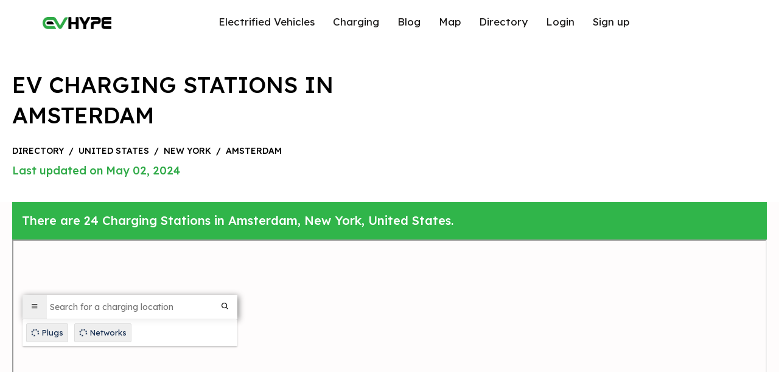

--- FILE ---
content_type: text/html; charset=UTF-8
request_url: https://evhype.com/map/united-states/new-york/amsterdam
body_size: 7352
content:
<!DOCTYPE html>
<html lang="en">

<head>
    <meta charset="utf-8">
<meta http-equiv="X-UA-Compatible" content="IE=edge">
<meta name="viewport" content="width=device-width,initial-scale=1,maximum-scale=1,user-scalable=no" />
<title>Amsterdam, New York, EV Charging Stations | EVhype</title>
<meta name="description" content="Find EV Charging Stations in Amsterdam. EVhype&#039;s map has 0 Free EV Charging Stations, 1 CHAdeMO plugs, 0 Tesla Superchargers, with 24 total EV Charging Stations in Amsterdam, New York.">

<link rel="stylesheet" href="https://evhype.com/map/assets/front/css/bootstrap.min.css">
<link rel="stylesheet" href="https://evhype.com/map/assets/front/css/style.css?v=1769232439">
<link href="https://evhype.com/map/assets/front/css/icons.css" rel="stylesheet">
<link rel="stylesheet" href="https://evhype.com/map/assets/front//css/lightbox.min.css">


<!--plugins-->
<link href="https://evhype.com/map/assets/front/plugins/notifications/css/lobibox.min.css" rel="stylesheet" />
<link rel="stylesheet" href="https://evhype.com/map/assets/front/css/custom.css?v=1769232439">
<link rel="preconnect" href="https://fonts.googleapis.com">
<link rel="preconnect" href="https://fonts.gstatic.com" crossorigin>
<link rel="preconnect" href="https://cdnjs.cloudflare.com">
<link href="https://fonts.googleapis.com/css2?family=Lexend+Deca:wght@100;200;300;400;500;600;700;800;900&display=swap"
    rel="stylesheet">

<link rel="stylesheet" href="https://cdnjs.cloudflare.com/ajax/libs/font-awesome/6.4.0/css/all.min.css"
    integrity="sha512-iecdLmaskl7CVkqkXNQ/ZH/XLlvWZOJyj7Yy7tcenmpD1ypASozpmT/E0iPtmFIB46ZmdtAc9eNBvH0H/ZpiBw=="
    crossorigin="anonymous" referrerpolicy="no-referrer" />
<link rel="preconnect" href="https://maps.google.com">



<link href="https://evhype.com/map/united-states/new-york/amsterdam" rel="canonical">



<style >[wire\:loading], [wire\:loading\.delay], [wire\:loading\.inline-block], [wire\:loading\.inline], [wire\:loading\.block], [wire\:loading\.flex], [wire\:loading\.table], [wire\:loading\.grid], [wire\:loading\.inline-flex] {display: none;}[wire\:loading\.delay\.shortest], [wire\:loading\.delay\.shorter], [wire\:loading\.delay\.short], [wire\:loading\.delay\.long], [wire\:loading\.delay\.longer], [wire\:loading\.delay\.longest] {display:none;}[wire\:offline] {display: none;}[wire\:dirty]:not(textarea):not(input):not(select) {display: none;}input:-webkit-autofill, select:-webkit-autofill, textarea:-webkit-autofill {animation-duration: 50000s;animation-name: livewireautofill;}@keyframes livewireautofill { from {} }</style>

<!-- Google Tag Manager -->
<script type="b6ffdc620169ad5f52c53ffb-text/javascript">(function(w,d,s,l,i){w[l]=w[l]||[];w[l].push({'gtm.start':
new Date().getTime(),event:'gtm.js'});var f=d.getElementsByTagName(s)[0],
j=d.createElement(s),dl=l!='dataLayer'?'&l='+l:'';j.async=true;j.src=
'https://www.googletagmanager.com/gtm.js?id='+i+dl;f.parentNode.insertBefore(j,f);
})(window,document,'script','dataLayer','GTM-MBVV2MJ');</script>
<!-- End Google Tag Manager -->



<script type="application/ld+json">
{
    "@context": "https:\/\/schema.org",
    "@type": "WebPage",
    "url": "https:\/\/evhype.com\/map\/united-states\/new-york\/amsterdam",
    "breadcrumb": {
        "@type": "BreadcrumbList",
        "itemListElement": [
            {
                "@type": "ListItem",
                "position": 1,
                "item": {
                    "@id": "https:\/\/evhype.com\/map",
                    "name": "EV Charging Stations Map"
                }
            },
            {
                "@type": "ListItem",
                "position": 2,
                "item": {
                    "@id": "https:\/\/evhype.com\/map\/countries",
                    "name": "Countries"
                }
            },
            {
                "@type": "ListItem",
                "position": 3,
                "item": {
                    "@id": "https:\/\/evhype.com\/map\/united-states",
                    "name": "United States"
                }
            },
            {
                "@type": "ListItem",
                "position": 4,
                "item": {
                    "@id": "https:\/\/evhype.com\/map\/united-states\/new-york",
                    "name": "New York"
                }
            },
            {
                "@type": "ListItem",
                "position": 5,
                "item": {
                    "@id": "https:\/\/evhype.com\/map\/united-states\/new-york\/amsterdam",
                    "name": "Amsterdam"
                }
            }
        ]
    },
    "name": "Amsterdam EV Charging Stations",
    "description": "Explore electric vehicle charging stations in the Amsterdam.",
    "mainEntity": {
        "@type": "CollectionPage",
        "name": "Amsterdam EV Charging Stations",
        "about": "Electric vehicle charging stations in the Amsterdam, New York"
    }
}
</script>

</head>

<body
    class="height-fluid  overflow-auto  ">
    <div
        class="main-section  position-relative min-height-auto  ">
                    <header>
    <div class="header-inner">
        <div class="logo"><a href="https://evhype.com"><img src="https://evhype.com/map/assets/front/images/evhype-logo.png"
                    width="112.84" height="20" alt="Evhype"></a></div>

        <div class="header-nav justify-content-lg-center" id="header-nav">
            <ul>
                <li><a href="https://evhype.com/">Electrified Vehicles</a></li>
                <li><a href="https://evhype.com/best-home-ev-chargers/">Charging</a></li>
                <li><a href="https://evhype.com/blog/">Blog</a></li>
                <li><a href="https://evhype.com/map/">Map</a></li>
                <li><a href="https://evhype.com/map/countries">Directory</a></li>
                                    <li><a href="https://evhype.com/map/login">Login</a></li>
                    <li><a href="https://evhype.com/map/register">Sign up</a></li>
                            </ul>
        </div>

        <div cursor="link" class="nav-btn" id="nav-btn">
            <span></span>
            <span></span>
            <span></span>
        </div>

    </div>

    

</header>
                    <div class="breadcrumb-sec">
        <div class="container">
            <h1 class="bread-title">EV Charging Stations in Amsterdam</h1>
            <div class="breadcrumb-small">
                <a href="https://evhype.com/map/countries">directory</a>
                <span>/</span>
                <a href="https://evhype.com/map/united-states">United States</a>
                <span>/</span>
                <a
                    href="https://evhype.com/map/united-states/new-york">New York</a>
                <span>/</span>
                <a href="https://evhype.com/map/united-states/new-york/amsterdam" onClick="if (!window.__cfRLUnblockHandlers) return false; return event.preventDefault();" data-cf-modified-b6ffdc620169ad5f52c53ffb-="">Amsterdam</a>
            </div>
            <div class="bread-date">Last updated on May 02, 2024</div>
        </div>
    </div>
    <div class="container">
        <div class="row">
            <div class="col-12">
                <div class="there-is-sec p-3">
                    There are 24 Charging Stations in Amsterdam,
                    New York, United States.
                </div>
            </div>
            <div class="col-12" id="map-iframe">
                                    <iframe style="width:100%; height: 600px;" class="map-iframe" width="100%" height="100%"
                        src="about:blank"></iframe>
                            </div>
        </div>
    </div>

    </div>


    <section class="main-sections">
        <div class="container">
            <div class="row">
                                                            <div class="col-lg-6">
                            <div class="cities-col">

                                <div class="text">
                                    <a href="https://evhype.com/map/location/184121"
                                        data-href="https://evhype.com/map/location/184121" class="load-map-location"
                                        data-latitude="42.93827"
                                        data-longitude="-74.19108">
                                        <p class="station-title">Amsterdam City Court
                                            <span>(0 Checkins)</span></p>
                                        <p class="city-address">1 Guy Park Ave,
                                            Amsterdam, ny
                                            12010, United States</p>
                                    </a>
                                </div>
                                <a href="https://evhype.com/map/location/184121" class="arrow-a">
                                    <div class="arrow">
                                        <svg width="16" height="13" viewBox="0 0 16 13" fill="none"
                                            xmlns="http://www.w3.org/2000/svg">
                                            <path fill-rule="evenodd" clip-rule="evenodd"
                                                d="M0 6.5C0 6.25377 0.105345 6.01763 0.292861 5.84352C0.480376 5.66941 0.734701 5.5716 0.999888 5.5716H12.5846L8.29107 1.58689C8.10332 1.41256 7.99784 1.17612 7.99784 0.929577C7.99784 0.683038 8.10332 0.446596 8.29107 0.272267C8.47883 0.0979375 8.73347 0 8.99899 0C9.26452 0 9.51916 0.0979375 9.70692 0.272267L15.7062 5.84269C15.7994 5.92893 15.8732 6.03138 15.9236 6.14417C15.9741 6.25697 16 6.37788 16 6.5C16 6.62212 15.9741 6.74303 15.9236 6.85583C15.8732 6.96862 15.7994 7.07107 15.7062 7.15731L9.70692 12.7277C9.51916 12.9021 9.26452 13 8.99899 13C8.73347 13 8.47883 12.9021 8.29107 12.7277C8.10332 12.5534 7.99784 12.317 7.99784 12.0704C7.99784 11.8239 8.10332 11.5874 8.29107 11.4131L12.5846 7.4284H0.999888C0.734701 7.4284 0.480376 7.33059 0.292861 7.15648C0.105345 6.98237 0 6.74623 0 6.5Z"
                                                fill="black" />
                                        </svg>
                                    </div>
                                </a>
                            </div>
                        </div>
                                            <div class="col-lg-6">
                            <div class="cities-col">

                                <div class="text">
                                    <a href="https://evhype.com/map/location/178363"
                                        data-href="https://evhype.com/map/location/178363" class="load-map-location"
                                        data-latitude="42.96312"
                                        data-longitude="-74.19676">
                                        <p class="station-title">Amsterdam Municipal Golf Course
                                            <span>(0 Checkins)</span></p>
                                        <p class="city-address">158 Upper Van Dyke Ave,
                                            Amsterdam, ny
                                            12010, United States</p>
                                    </a>
                                </div>
                                <a href="https://evhype.com/map/location/178363" class="arrow-a">
                                    <div class="arrow">
                                        <svg width="16" height="13" viewBox="0 0 16 13" fill="none"
                                            xmlns="http://www.w3.org/2000/svg">
                                            <path fill-rule="evenodd" clip-rule="evenodd"
                                                d="M0 6.5C0 6.25377 0.105345 6.01763 0.292861 5.84352C0.480376 5.66941 0.734701 5.5716 0.999888 5.5716H12.5846L8.29107 1.58689C8.10332 1.41256 7.99784 1.17612 7.99784 0.929577C7.99784 0.683038 8.10332 0.446596 8.29107 0.272267C8.47883 0.0979375 8.73347 0 8.99899 0C9.26452 0 9.51916 0.0979375 9.70692 0.272267L15.7062 5.84269C15.7994 5.92893 15.8732 6.03138 15.9236 6.14417C15.9741 6.25697 16 6.37788 16 6.5C16 6.62212 15.9741 6.74303 15.9236 6.85583C15.8732 6.96862 15.7994 7.07107 15.7062 7.15731L9.70692 12.7277C9.51916 12.9021 9.26452 13 8.99899 13C8.73347 13 8.47883 12.9021 8.29107 12.7277C8.10332 12.5534 7.99784 12.317 7.99784 12.0704C7.99784 11.8239 8.10332 11.5874 8.29107 11.4131L12.5846 7.4284H0.999888C0.734701 7.4284 0.480376 7.33059 0.292861 7.15648C0.105345 6.98237 0 6.74623 0 6.5Z"
                                                fill="black" />
                                        </svg>
                                    </div>
                                </a>
                            </div>
                        </div>
                                            <div class="col-lg-6">
                            <div class="cities-col">

                                <div class="text">
                                    <a href="https://evhype.com/map/location/58700"
                                        data-href="https://evhype.com/map/location/58700" class="load-map-location"
                                        data-latitude="42.93441"
                                        data-longitude="-74.1973">
                                        <p class="station-title">Bridge Street Parking
                                            <span>(0 Checkins)</span></p>
                                        <p class="city-address">55 Bridge Street,
                                            Amsterdam, ny
                                            12010, United States</p>
                                    </a>
                                </div>
                                <a href="https://evhype.com/map/location/58700" class="arrow-a">
                                    <div class="arrow">
                                        <svg width="16" height="13" viewBox="0 0 16 13" fill="none"
                                            xmlns="http://www.w3.org/2000/svg">
                                            <path fill-rule="evenodd" clip-rule="evenodd"
                                                d="M0 6.5C0 6.25377 0.105345 6.01763 0.292861 5.84352C0.480376 5.66941 0.734701 5.5716 0.999888 5.5716H12.5846L8.29107 1.58689C8.10332 1.41256 7.99784 1.17612 7.99784 0.929577C7.99784 0.683038 8.10332 0.446596 8.29107 0.272267C8.47883 0.0979375 8.73347 0 8.99899 0C9.26452 0 9.51916 0.0979375 9.70692 0.272267L15.7062 5.84269C15.7994 5.92893 15.8732 6.03138 15.9236 6.14417C15.9741 6.25697 16 6.37788 16 6.5C16 6.62212 15.9741 6.74303 15.9236 6.85583C15.8732 6.96862 15.7994 7.07107 15.7062 7.15731L9.70692 12.7277C9.51916 12.9021 9.26452 13 8.99899 13C8.73347 13 8.47883 12.9021 8.29107 12.7277C8.10332 12.5534 7.99784 12.317 7.99784 12.0704C7.99784 11.8239 8.10332 11.5874 8.29107 11.4131L12.5846 7.4284H0.999888C0.734701 7.4284 0.480376 7.33059 0.292861 7.15648C0.105345 6.98237 0 6.74623 0 6.5Z"
                                                fill="black" />
                                        </svg>
                                    </div>
                                </a>
                            </div>
                        </div>
                                            <div class="col-lg-6">
                            <div class="cities-col">

                                <div class="text">
                                    <a href="https://evhype.com/map/location/15876"
                                        data-href="https://evhype.com/map/location/15876" class="load-map-location"
                                        data-latitude="42.960351"
                                        data-longitude="-74.172443">
                                        <p class="station-title">CITY AMSTERDAM EV1
                                            <span>(0 Checkins)</span></p>
                                        <p class="city-address">117 Hewitt Street Shuttleworth Park,
                                            Amsterdam, ny
                                            12010, United States</p>
                                    </a>
                                </div>
                                <a href="https://evhype.com/map/location/15876" class="arrow-a">
                                    <div class="arrow">
                                        <svg width="16" height="13" viewBox="0 0 16 13" fill="none"
                                            xmlns="http://www.w3.org/2000/svg">
                                            <path fill-rule="evenodd" clip-rule="evenodd"
                                                d="M0 6.5C0 6.25377 0.105345 6.01763 0.292861 5.84352C0.480376 5.66941 0.734701 5.5716 0.999888 5.5716H12.5846L8.29107 1.58689C8.10332 1.41256 7.99784 1.17612 7.99784 0.929577C7.99784 0.683038 8.10332 0.446596 8.29107 0.272267C8.47883 0.0979375 8.73347 0 8.99899 0C9.26452 0 9.51916 0.0979375 9.70692 0.272267L15.7062 5.84269C15.7994 5.92893 15.8732 6.03138 15.9236 6.14417C15.9741 6.25697 16 6.37788 16 6.5C16 6.62212 15.9741 6.74303 15.9236 6.85583C15.8732 6.96862 15.7994 7.07107 15.7062 7.15731L9.70692 12.7277C9.51916 12.9021 9.26452 13 8.99899 13C8.73347 13 8.47883 12.9021 8.29107 12.7277C8.10332 12.5534 7.99784 12.317 7.99784 12.0704C7.99784 11.8239 8.10332 11.5874 8.29107 11.4131L12.5846 7.4284H0.999888C0.734701 7.4284 0.480376 7.33059 0.292861 7.15648C0.105345 6.98237 0 6.74623 0 6.5Z"
                                                fill="black" />
                                        </svg>
                                    </div>
                                </a>
                            </div>
                        </div>
                                            <div class="col-lg-6">
                            <div class="cities-col">

                                <div class="text">
                                    <a href="https://evhype.com/map/location/15873"
                                        data-href="https://evhype.com/map/location/15873" class="load-map-location"
                                        data-latitude="42.960337"
                                        data-longitude="-74.172382">
                                        <p class="station-title">CITY AMSTERDAM EV2
                                            <span>(0 Checkins)</span></p>
                                        <p class="city-address">117 Hewitt Street Shuttleworth Park,
                                            Amsterdam, ny
                                            12010, United States</p>
                                    </a>
                                </div>
                                <a href="https://evhype.com/map/location/15873" class="arrow-a">
                                    <div class="arrow">
                                        <svg width="16" height="13" viewBox="0 0 16 13" fill="none"
                                            xmlns="http://www.w3.org/2000/svg">
                                            <path fill-rule="evenodd" clip-rule="evenodd"
                                                d="M0 6.5C0 6.25377 0.105345 6.01763 0.292861 5.84352C0.480376 5.66941 0.734701 5.5716 0.999888 5.5716H12.5846L8.29107 1.58689C8.10332 1.41256 7.99784 1.17612 7.99784 0.929577C7.99784 0.683038 8.10332 0.446596 8.29107 0.272267C8.47883 0.0979375 8.73347 0 8.99899 0C9.26452 0 9.51916 0.0979375 9.70692 0.272267L15.7062 5.84269C15.7994 5.92893 15.8732 6.03138 15.9236 6.14417C15.9741 6.25697 16 6.37788 16 6.5C16 6.62212 15.9741 6.74303 15.9236 6.85583C15.8732 6.96862 15.7994 7.07107 15.7062 7.15731L9.70692 12.7277C9.51916 12.9021 9.26452 13 8.99899 13C8.73347 13 8.47883 12.9021 8.29107 12.7277C8.10332 12.5534 7.99784 12.317 7.99784 12.0704C7.99784 11.8239 8.10332 11.5874 8.29107 11.4131L12.5846 7.4284H0.999888C0.734701 7.4284 0.480376 7.33059 0.292861 7.15648C0.105345 6.98237 0 6.74623 0 6.5Z"
                                                fill="black" />
                                        </svg>
                                    </div>
                                </a>
                            </div>
                        </div>
                                            <div class="col-lg-6">
                            <div class="cities-col">

                                <div class="text">
                                    <a href="https://evhype.com/map/location/15874"
                                        data-href="https://evhype.com/map/location/15874" class="load-map-location"
                                        data-latitude="42.960323"
                                        data-longitude="-74.17231">
                                        <p class="station-title">CITY AMSTERDAM EV3
                                            <span>(0 Checkins)</span></p>
                                        <p class="city-address">117 Hewitt Street Shuttleworth Park,
                                            Amsterdam, ny
                                            12010, United States</p>
                                    </a>
                                </div>
                                <a href="https://evhype.com/map/location/15874" class="arrow-a">
                                    <div class="arrow">
                                        <svg width="16" height="13" viewBox="0 0 16 13" fill="none"
                                            xmlns="http://www.w3.org/2000/svg">
                                            <path fill-rule="evenodd" clip-rule="evenodd"
                                                d="M0 6.5C0 6.25377 0.105345 6.01763 0.292861 5.84352C0.480376 5.66941 0.734701 5.5716 0.999888 5.5716H12.5846L8.29107 1.58689C8.10332 1.41256 7.99784 1.17612 7.99784 0.929577C7.99784 0.683038 8.10332 0.446596 8.29107 0.272267C8.47883 0.0979375 8.73347 0 8.99899 0C9.26452 0 9.51916 0.0979375 9.70692 0.272267L15.7062 5.84269C15.7994 5.92893 15.8732 6.03138 15.9236 6.14417C15.9741 6.25697 16 6.37788 16 6.5C16 6.62212 15.9741 6.74303 15.9236 6.85583C15.8732 6.96862 15.7994 7.07107 15.7062 7.15731L9.70692 12.7277C9.51916 12.9021 9.26452 13 8.99899 13C8.73347 13 8.47883 12.9021 8.29107 12.7277C8.10332 12.5534 7.99784 12.317 7.99784 12.0704C7.99784 11.8239 8.10332 11.5874 8.29107 11.4131L12.5846 7.4284H0.999888C0.734701 7.4284 0.480376 7.33059 0.292861 7.15648C0.105345 6.98237 0 6.74623 0 6.5Z"
                                                fill="black" />
                                        </svg>
                                    </div>
                                </a>
                            </div>
                        </div>
                                            <div class="col-lg-6">
                            <div class="cities-col">

                                <div class="text">
                                    <a href="https://evhype.com/map/location/15875"
                                        data-href="https://evhype.com/map/location/15875" class="load-map-location"
                                        data-latitude="42.960309"
                                        data-longitude="-74.17225">
                                        <p class="station-title">CITY AMSTERDAM EV4
                                            <span>(0 Checkins)</span></p>
                                        <p class="city-address">117 Hewitt Street Shuttleworth Park,
                                            Amsterdam, ny
                                            12010, United States</p>
                                    </a>
                                </div>
                                <a href="https://evhype.com/map/location/15875" class="arrow-a">
                                    <div class="arrow">
                                        <svg width="16" height="13" viewBox="0 0 16 13" fill="none"
                                            xmlns="http://www.w3.org/2000/svg">
                                            <path fill-rule="evenodd" clip-rule="evenodd"
                                                d="M0 6.5C0 6.25377 0.105345 6.01763 0.292861 5.84352C0.480376 5.66941 0.734701 5.5716 0.999888 5.5716H12.5846L8.29107 1.58689C8.10332 1.41256 7.99784 1.17612 7.99784 0.929577C7.99784 0.683038 8.10332 0.446596 8.29107 0.272267C8.47883 0.0979375 8.73347 0 8.99899 0C9.26452 0 9.51916 0.0979375 9.70692 0.272267L15.7062 5.84269C15.7994 5.92893 15.8732 6.03138 15.9236 6.14417C15.9741 6.25697 16 6.37788 16 6.5C16 6.62212 15.9741 6.74303 15.9236 6.85583C15.8732 6.96862 15.7994 7.07107 15.7062 7.15731L9.70692 12.7277C9.51916 12.9021 9.26452 13 8.99899 13C8.73347 13 8.47883 12.9021 8.29107 12.7277C8.10332 12.5534 7.99784 12.317 7.99784 12.0704C7.99784 11.8239 8.10332 11.5874 8.29107 11.4131L12.5846 7.4284H0.999888C0.734701 7.4284 0.480376 7.33059 0.292861 7.15648C0.105345 6.98237 0 6.74623 0 6.5Z"
                                                fill="black" />
                                        </svg>
                                    </div>
                                </a>
                            </div>
                        </div>
                                            <div class="col-lg-6">
                            <div class="cities-col">

                                <div class="text">
                                    <a href="https://evhype.com/map/location/15902"
                                        data-href="https://evhype.com/map/location/15902" class="load-map-location"
                                        data-latitude="42.960293"
                                        data-longitude="-74.172179">
                                        <p class="station-title">CITY AMSTERDAM EV5
                                            <span>(0 Checkins)</span></p>
                                        <p class="city-address">117 Hewitt Street Shuttleworth Park,
                                            Amsterdam, ny
                                            12010, United States</p>
                                    </a>
                                </div>
                                <a href="https://evhype.com/map/location/15902" class="arrow-a">
                                    <div class="arrow">
                                        <svg width="16" height="13" viewBox="0 0 16 13" fill="none"
                                            xmlns="http://www.w3.org/2000/svg">
                                            <path fill-rule="evenodd" clip-rule="evenodd"
                                                d="M0 6.5C0 6.25377 0.105345 6.01763 0.292861 5.84352C0.480376 5.66941 0.734701 5.5716 0.999888 5.5716H12.5846L8.29107 1.58689C8.10332 1.41256 7.99784 1.17612 7.99784 0.929577C7.99784 0.683038 8.10332 0.446596 8.29107 0.272267C8.47883 0.0979375 8.73347 0 8.99899 0C9.26452 0 9.51916 0.0979375 9.70692 0.272267L15.7062 5.84269C15.7994 5.92893 15.8732 6.03138 15.9236 6.14417C15.9741 6.25697 16 6.37788 16 6.5C16 6.62212 15.9741 6.74303 15.9236 6.85583C15.8732 6.96862 15.7994 7.07107 15.7062 7.15731L9.70692 12.7277C9.51916 12.9021 9.26452 13 8.99899 13C8.73347 13 8.47883 12.9021 8.29107 12.7277C8.10332 12.5534 7.99784 12.317 7.99784 12.0704C7.99784 11.8239 8.10332 11.5874 8.29107 11.4131L12.5846 7.4284H0.999888C0.734701 7.4284 0.480376 7.33059 0.292861 7.15648C0.105345 6.98237 0 6.74623 0 6.5Z"
                                                fill="black" />
                                        </svg>
                                    </div>
                                </a>
                            </div>
                        </div>
                                            <div class="col-lg-6">
                            <div class="cities-col">

                                <div class="text">
                                    <a href="https://evhype.com/map/location/15929"
                                        data-href="https://evhype.com/map/location/15929" class="load-map-location"
                                        data-latitude="42.948505"
                                        data-longitude="-74.17899">
                                        <p class="station-title">CITY AMSTERDAM P&amp;RB EV 1
                                            <span>(0 Checkins)</span></p>
                                        <p class="city-address">201 Locust Ave Park and Recreation Building,
                                            Amsterdam, ny
                                            12010, United States</p>
                                    </a>
                                </div>
                                <a href="https://evhype.com/map/location/15929" class="arrow-a">
                                    <div class="arrow">
                                        <svg width="16" height="13" viewBox="0 0 16 13" fill="none"
                                            xmlns="http://www.w3.org/2000/svg">
                                            <path fill-rule="evenodd" clip-rule="evenodd"
                                                d="M0 6.5C0 6.25377 0.105345 6.01763 0.292861 5.84352C0.480376 5.66941 0.734701 5.5716 0.999888 5.5716H12.5846L8.29107 1.58689C8.10332 1.41256 7.99784 1.17612 7.99784 0.929577C7.99784 0.683038 8.10332 0.446596 8.29107 0.272267C8.47883 0.0979375 8.73347 0 8.99899 0C9.26452 0 9.51916 0.0979375 9.70692 0.272267L15.7062 5.84269C15.7994 5.92893 15.8732 6.03138 15.9236 6.14417C15.9741 6.25697 16 6.37788 16 6.5C16 6.62212 15.9741 6.74303 15.9236 6.85583C15.8732 6.96862 15.7994 7.07107 15.7062 7.15731L9.70692 12.7277C9.51916 12.9021 9.26452 13 8.99899 13C8.73347 13 8.47883 12.9021 8.29107 12.7277C8.10332 12.5534 7.99784 12.317 7.99784 12.0704C7.99784 11.8239 8.10332 11.5874 8.29107 11.4131L12.5846 7.4284H0.999888C0.734701 7.4284 0.480376 7.33059 0.292861 7.15648C0.105345 6.98237 0 6.74623 0 6.5Z"
                                                fill="black" />
                                        </svg>
                                    </div>
                                </a>
                            </div>
                        </div>
                                            <div class="col-lg-6">
                            <div class="cities-col">

                                <div class="text">
                                    <a href="https://evhype.com/map/location/15930"
                                        data-href="https://evhype.com/map/location/15930" class="load-map-location"
                                        data-latitude="42.94849"
                                        data-longitude="-74.179">
                                        <p class="station-title">CITY AMSTERDAM P&amp;RB EV 2
                                            <span>(0 Checkins)</span></p>
                                        <p class="city-address">201 Locust Ave Park and Recreation Building,
                                            Amsterdam, ny
                                            12010, United States</p>
                                    </a>
                                </div>
                                <a href="https://evhype.com/map/location/15930" class="arrow-a">
                                    <div class="arrow">
                                        <svg width="16" height="13" viewBox="0 0 16 13" fill="none"
                                            xmlns="http://www.w3.org/2000/svg">
                                            <path fill-rule="evenodd" clip-rule="evenodd"
                                                d="M0 6.5C0 6.25377 0.105345 6.01763 0.292861 5.84352C0.480376 5.66941 0.734701 5.5716 0.999888 5.5716H12.5846L8.29107 1.58689C8.10332 1.41256 7.99784 1.17612 7.99784 0.929577C7.99784 0.683038 8.10332 0.446596 8.29107 0.272267C8.47883 0.0979375 8.73347 0 8.99899 0C9.26452 0 9.51916 0.0979375 9.70692 0.272267L15.7062 5.84269C15.7994 5.92893 15.8732 6.03138 15.9236 6.14417C15.9741 6.25697 16 6.37788 16 6.5C16 6.62212 15.9741 6.74303 15.9236 6.85583C15.8732 6.96862 15.7994 7.07107 15.7062 7.15731L9.70692 12.7277C9.51916 12.9021 9.26452 13 8.99899 13C8.73347 13 8.47883 12.9021 8.29107 12.7277C8.10332 12.5534 7.99784 12.317 7.99784 12.0704C7.99784 11.8239 8.10332 11.5874 8.29107 11.4131L12.5846 7.4284H0.999888C0.734701 7.4284 0.480376 7.33059 0.292861 7.15648C0.105345 6.98237 0 6.74623 0 6.5Z"
                                                fill="black" />
                                        </svg>
                                    </div>
                                </a>
                            </div>
                        </div>
                                    
            </div>
        </div>
    </section>

    <div class="ev-details-sec">
        <div class="container">
            <p class="">The city of Amsterdam in New York has 24
                public charging stations, 24 of which are free EV charging stations.
                Amsterdam has a total of 0 Hydrogen Fueling Stations,
                0 of which are Tesla Superchargers.</p>
        </div>
    </div>
    <div class="ev-details-sec">
        <div class="container">
            <h2>Amsterdam Charging Stats</h2>
            <div class="row">
                <div class="col-xl-3">
                    <div class="cities-options-col">
                        <div class="circ"></div>
                        <div class="text"><span>24</span> Total Stations</div>
                    </div>
                </div>
                <div class="col-xl-3">
                    <div class="cities-options-col">
                        <div class="circ"></div>
                        <div class="text"><span>0</span> Free Stations</div>
                    </div>
                </div>
                <div class="col-xl-3">
                    <div class="cities-options-col">
                        <div class="circ"></div>
                        <div class="text"><span>0</span> New Stations (90 days)</div>
                    </div>
                </div>
                <div class="col-xl-3">
                    <div class="cities-options-col">
                        <div class="circ"></div>
                        <div class="text"><span>4</span> Fast Chargers
                        </div>
                    </div>
                </div>
                <div class="col-xl-3">
                    <div class="cities-options-col">
                        <div class="circ"></div>
                        <div class="text"><span>1</span> CHAdeMO Plugs</div>
                    </div>
                </div>
                <div class="col-xl-3">
                    <div class="cities-options-col">
                        <div class="circ"></div>
                        <div class="text"><span>2</span> CCS Plugs</div>
                    </div>
                </div>
                <div class="col-xl-3">
                    <div class="cities-options-col">
                        <div class="circ"></div>
                        <div class="text"><span>0</span> Superchargers</div>
                    </div>
                </div>
                <div class="col-xl-3">
                    <div class="cities-options-col">
                        <div class="circ"></div>
                        <div class="text"><span>22</span> J-1772 Plugs</div>
                    </div>
                </div>
            </div>
            <h2>Top Charging Networks in Amsterdam</h2>
            <div class="row">
                <div class="col-xl-3">
                    <div class="cities-options-col">
                        <div class="circ"></div>
                        <div class="text">Electrify America 0
                            stations</div>
                    </div>
                </div>
                <div class="col-xl-3">
                    <div class="cities-options-col">
                        <div class="circ"></div>
                        <div class="text">ChargePoint 14 stations</div>
                    </div>
                </div>
                <div class="col-xl-3">
                    <div class="cities-options-col">
                        <div class="circ"></div>
                        <div class="text">EV Connect 2 stations</div>
                    </div>
                </div>
                <div class="col-xl-3">
                    <div class="cities-options-col">
                        <div class="circ"></div>
                        <div class="text">EVCS 0 stations</div>
                    </div>
                </div>
            </div>
        </div>
    </div>

    <section class="main-sections">
        <div class="container">
            <h2>Top EV-Friendly Cities in New York</h2>
            <div class="cal-smart-stat">
                <div class="row">
                                                                        <div class="col-xl-3 col-lg-4 col-md-6">
                                <a
                                    href="https://evhype.com/map/united-states/new-york/new-york">
                                    <div class="icon"><svg width="25" height="31" viewBox="0 0 25 31"
                                            fill="none" xmlns="http://www.w3.org/2000/svg">
                                            <path fill-rule="evenodd" clip-rule="evenodd"
                                                d="M12.5 31C12.175 31 11.8582 30.8993 11.5936 30.712C11.1187 30.379 -0.0452563 22.3822 0.000138057 12.3926C0.000138057 5.56319 5.60787 0 12.5 0C19.3921 0 24.9999 5.56319 24.9999 12.4002C25.0451 22.3822 13.8811 30.379 13.4062 30.712C13.1418 30.8993 12.8248 31 12.5 31ZM21.8749 12.4077C21.8749 7.27101 17.6702 3.10004 12.5 3.10004C7.32962 3.10004 3.1251 7.27101 3.1251 12.4002C3.0923 19.2837 9.98271 25.4622 12.5 27.4898C15.0186 25.4637 21.9077 19.2871 21.8749 12.4077ZM18.7499 12.4002C18.7499 15.8196 15.9469 18.6002 12.5 18.6002C9.05308 18.6002 6.25007 15.8196 6.25007 12.4002C6.25007 8.98072 9.05308 6.20008 12.5 6.20008C15.9469 6.20008 18.7499 8.98072 18.7499 12.4002ZM15.625 12.4002C15.625 10.6904 14.2235 9.30011 12.5 9.30011C10.7765 9.30011 9.37504 10.6904 9.37504 12.4002C9.37504 14.1099 10.7765 15.5002 12.5 15.5002C14.2235 15.5002 15.625 14.1099 15.625 12.4002Z"
                                                fill="#2EAA46" />
                                        </svg></div>
                                    <div class="text">
                                        <div class="station-title">New York</div>
                                        <div class="station-count">
                                            <div class="statt-icon"><svg width="19" height="16"
                                                    viewBox="0 0 19 16" fill="none"
                                                    xmlns="http://www.w3.org/2000/svg">
                                                    <path
                                                        d="M8.44444 0C9.60885 0 10.5556 0.895313 10.5556 2V8H11.0833C12.6865 8 13.9861 9.23125 13.9861 10.75V11.75C13.9861 12.1656 14.3391 12.5 14.7778 12.5C15.2165 12.5 15.5694 12.1656 15.5694 11.75V7.88438C14.4974 7.56563 13.7222 6.61875 13.7222 5.5V4.5C13.7222 4.225 13.9597 4 14.25 4H14.7778V2.5C14.7778 2.22375 15.0153 2 15.3056 2C15.5958 2 15.8333 2.22375 15.8333 2.5V4H16.8889V2.5C16.8889 2.22375 17.1264 2 17.4167 2C17.7069 2 17.9444 2.22375 17.9444 2.5V4H18.4722C18.7625 4 19 4.225 19 4.5V5.5C19 6.61875 18.2248 7.56563 17.1528 7.88438V11.75C17.1528 12.9937 16.0906 14 14.7778 14C13.4649 14 12.4028 12.9937 12.4028 11.75V10.75C12.4028 10.0594 11.8123 9.5 11.0833 9.5H10.5556V14C11.1394 14 11.6111 14.4469 11.6111 15C11.6111 15.5531 11.1394 16 10.5556 16H1.05556C0.472691 16 0 15.5531 0 15C0 14.4469 0.472691 14 1.05556 14V2C1.05556 0.895313 2.00061 0 3.16667 0H8.44444ZM6.51806 2.62031L2.82328 5.62187C2.65538 5.75625 2.59502 5.97813 2.67155 6.175C2.7484 6.36875 2.94566 6.5 3.13698 6.5H5.07326L4.24861 8.84062C4.17274 9.05625 4.25851 9.29062 4.45642 9.41562C4.65104 9.54062 4.88524 9.525 5.09306 9.37813L8.7875 6.37813C8.95573 6.24375 9.0151 6.02187 8.93924 5.825C8.86337 5.63125 8.66545 5.5 8.44444 5.5H6.53785L7.3625 3.15937C7.43837 2.945 7.3526 2.71062 7.15469 2.585C6.93038 2.45969 6.69618 2.47406 6.51806 2.62031Z"
                                                        fill="black" />
                                                </svg></div>
                                            <span>(501)</span>
                                        </div>
                                    </div>
                                    <div class="arrow"><svg width="16" height="13" viewBox="0 0 16 13"
                                            fill="none" xmlns="http://www.w3.org/2000/svg">
                                            <path fill-rule="evenodd" clip-rule="evenodd"
                                                d="M0 6.5C0 6.25377 0.105345 6.01763 0.292861 5.84352C0.480376 5.66941 0.734701 5.5716 0.999888 5.5716H12.5846L8.29107 1.58689C8.10332 1.41256 7.99784 1.17612 7.99784 0.929577C7.99784 0.683038 8.10332 0.446596 8.29107 0.272267C8.47883 0.0979375 8.73347 0 8.99899 0C9.26452 0 9.51916 0.0979375 9.70692 0.272267L15.7062 5.84269C15.7994 5.92893 15.8732 6.03138 15.9236 6.14417C15.9741 6.25697 16 6.37788 16 6.5C16 6.62212 15.9741 6.74303 15.9236 6.85583C15.8732 6.96862 15.7994 7.07107 15.7062 7.15731L9.70692 12.7277C9.51916 12.9021 9.26452 13 8.99899 13C8.73347 13 8.47883 12.9021 8.29107 12.7277C8.10332 12.5534 7.99784 12.317 7.99784 12.0704C7.99784 11.8239 8.10332 11.5874 8.29107 11.4131L12.5846 7.4284H0.999888C0.734701 7.4284 0.480376 7.33059 0.292861 7.15648C0.105345 6.98237 0 6.74623 0 6.5Z"
                                                fill="black" />
                                        </svg></div>
                                </a>
                            </div>
                                                    <div class="col-xl-3 col-lg-4 col-md-6">
                                <a
                                    href="https://evhype.com/map/united-states/new-york/rochester">
                                    <div class="icon"><svg width="25" height="31" viewBox="0 0 25 31"
                                            fill="none" xmlns="http://www.w3.org/2000/svg">
                                            <path fill-rule="evenodd" clip-rule="evenodd"
                                                d="M12.5 31C12.175 31 11.8582 30.8993 11.5936 30.712C11.1187 30.379 -0.0452563 22.3822 0.000138057 12.3926C0.000138057 5.56319 5.60787 0 12.5 0C19.3921 0 24.9999 5.56319 24.9999 12.4002C25.0451 22.3822 13.8811 30.379 13.4062 30.712C13.1418 30.8993 12.8248 31 12.5 31ZM21.8749 12.4077C21.8749 7.27101 17.6702 3.10004 12.5 3.10004C7.32962 3.10004 3.1251 7.27101 3.1251 12.4002C3.0923 19.2837 9.98271 25.4622 12.5 27.4898C15.0186 25.4637 21.9077 19.2871 21.8749 12.4077ZM18.7499 12.4002C18.7499 15.8196 15.9469 18.6002 12.5 18.6002C9.05308 18.6002 6.25007 15.8196 6.25007 12.4002C6.25007 8.98072 9.05308 6.20008 12.5 6.20008C15.9469 6.20008 18.7499 8.98072 18.7499 12.4002ZM15.625 12.4002C15.625 10.6904 14.2235 9.30011 12.5 9.30011C10.7765 9.30011 9.37504 10.6904 9.37504 12.4002C9.37504 14.1099 10.7765 15.5002 12.5 15.5002C14.2235 15.5002 15.625 14.1099 15.625 12.4002Z"
                                                fill="#2EAA46" />
                                        </svg></div>
                                    <div class="text">
                                        <div class="station-title">Rochester</div>
                                        <div class="station-count">
                                            <div class="statt-icon"><svg width="19" height="16"
                                                    viewBox="0 0 19 16" fill="none"
                                                    xmlns="http://www.w3.org/2000/svg">
                                                    <path
                                                        d="M8.44444 0C9.60885 0 10.5556 0.895313 10.5556 2V8H11.0833C12.6865 8 13.9861 9.23125 13.9861 10.75V11.75C13.9861 12.1656 14.3391 12.5 14.7778 12.5C15.2165 12.5 15.5694 12.1656 15.5694 11.75V7.88438C14.4974 7.56563 13.7222 6.61875 13.7222 5.5V4.5C13.7222 4.225 13.9597 4 14.25 4H14.7778V2.5C14.7778 2.22375 15.0153 2 15.3056 2C15.5958 2 15.8333 2.22375 15.8333 2.5V4H16.8889V2.5C16.8889 2.22375 17.1264 2 17.4167 2C17.7069 2 17.9444 2.22375 17.9444 2.5V4H18.4722C18.7625 4 19 4.225 19 4.5V5.5C19 6.61875 18.2248 7.56563 17.1528 7.88438V11.75C17.1528 12.9937 16.0906 14 14.7778 14C13.4649 14 12.4028 12.9937 12.4028 11.75V10.75C12.4028 10.0594 11.8123 9.5 11.0833 9.5H10.5556V14C11.1394 14 11.6111 14.4469 11.6111 15C11.6111 15.5531 11.1394 16 10.5556 16H1.05556C0.472691 16 0 15.5531 0 15C0 14.4469 0.472691 14 1.05556 14V2C1.05556 0.895313 2.00061 0 3.16667 0H8.44444ZM6.51806 2.62031L2.82328 5.62187C2.65538 5.75625 2.59502 5.97813 2.67155 6.175C2.7484 6.36875 2.94566 6.5 3.13698 6.5H5.07326L4.24861 8.84062C4.17274 9.05625 4.25851 9.29062 4.45642 9.41562C4.65104 9.54062 4.88524 9.525 5.09306 9.37813L8.7875 6.37813C8.95573 6.24375 9.0151 6.02187 8.93924 5.825C8.86337 5.63125 8.66545 5.5 8.44444 5.5H6.53785L7.3625 3.15937C7.43837 2.945 7.3526 2.71062 7.15469 2.585C6.93038 2.45969 6.69618 2.47406 6.51806 2.62031Z"
                                                        fill="black" />
                                                </svg></div>
                                            <span>(232)</span>
                                        </div>
                                    </div>
                                    <div class="arrow"><svg width="16" height="13" viewBox="0 0 16 13"
                                            fill="none" xmlns="http://www.w3.org/2000/svg">
                                            <path fill-rule="evenodd" clip-rule="evenodd"
                                                d="M0 6.5C0 6.25377 0.105345 6.01763 0.292861 5.84352C0.480376 5.66941 0.734701 5.5716 0.999888 5.5716H12.5846L8.29107 1.58689C8.10332 1.41256 7.99784 1.17612 7.99784 0.929577C7.99784 0.683038 8.10332 0.446596 8.29107 0.272267C8.47883 0.0979375 8.73347 0 8.99899 0C9.26452 0 9.51916 0.0979375 9.70692 0.272267L15.7062 5.84269C15.7994 5.92893 15.8732 6.03138 15.9236 6.14417C15.9741 6.25697 16 6.37788 16 6.5C16 6.62212 15.9741 6.74303 15.9236 6.85583C15.8732 6.96862 15.7994 7.07107 15.7062 7.15731L9.70692 12.7277C9.51916 12.9021 9.26452 13 8.99899 13C8.73347 13 8.47883 12.9021 8.29107 12.7277C8.10332 12.5534 7.99784 12.317 7.99784 12.0704C7.99784 11.8239 8.10332 11.5874 8.29107 11.4131L12.5846 7.4284H0.999888C0.734701 7.4284 0.480376 7.33059 0.292861 7.15648C0.105345 6.98237 0 6.74623 0 6.5Z"
                                                fill="black" />
                                        </svg></div>
                                </a>
                            </div>
                                                    <div class="col-xl-3 col-lg-4 col-md-6">
                                <a
                                    href="https://evhype.com/map/united-states/new-york/albany">
                                    <div class="icon"><svg width="25" height="31" viewBox="0 0 25 31"
                                            fill="none" xmlns="http://www.w3.org/2000/svg">
                                            <path fill-rule="evenodd" clip-rule="evenodd"
                                                d="M12.5 31C12.175 31 11.8582 30.8993 11.5936 30.712C11.1187 30.379 -0.0452563 22.3822 0.000138057 12.3926C0.000138057 5.56319 5.60787 0 12.5 0C19.3921 0 24.9999 5.56319 24.9999 12.4002C25.0451 22.3822 13.8811 30.379 13.4062 30.712C13.1418 30.8993 12.8248 31 12.5 31ZM21.8749 12.4077C21.8749 7.27101 17.6702 3.10004 12.5 3.10004C7.32962 3.10004 3.1251 7.27101 3.1251 12.4002C3.0923 19.2837 9.98271 25.4622 12.5 27.4898C15.0186 25.4637 21.9077 19.2871 21.8749 12.4077ZM18.7499 12.4002C18.7499 15.8196 15.9469 18.6002 12.5 18.6002C9.05308 18.6002 6.25007 15.8196 6.25007 12.4002C6.25007 8.98072 9.05308 6.20008 12.5 6.20008C15.9469 6.20008 18.7499 8.98072 18.7499 12.4002ZM15.625 12.4002C15.625 10.6904 14.2235 9.30011 12.5 9.30011C10.7765 9.30011 9.37504 10.6904 9.37504 12.4002C9.37504 14.1099 10.7765 15.5002 12.5 15.5002C14.2235 15.5002 15.625 14.1099 15.625 12.4002Z"
                                                fill="#2EAA46" />
                                        </svg></div>
                                    <div class="text">
                                        <div class="station-title">Albany</div>
                                        <div class="station-count">
                                            <div class="statt-icon"><svg width="19" height="16"
                                                    viewBox="0 0 19 16" fill="none"
                                                    xmlns="http://www.w3.org/2000/svg">
                                                    <path
                                                        d="M8.44444 0C9.60885 0 10.5556 0.895313 10.5556 2V8H11.0833C12.6865 8 13.9861 9.23125 13.9861 10.75V11.75C13.9861 12.1656 14.3391 12.5 14.7778 12.5C15.2165 12.5 15.5694 12.1656 15.5694 11.75V7.88438C14.4974 7.56563 13.7222 6.61875 13.7222 5.5V4.5C13.7222 4.225 13.9597 4 14.25 4H14.7778V2.5C14.7778 2.22375 15.0153 2 15.3056 2C15.5958 2 15.8333 2.22375 15.8333 2.5V4H16.8889V2.5C16.8889 2.22375 17.1264 2 17.4167 2C17.7069 2 17.9444 2.22375 17.9444 2.5V4H18.4722C18.7625 4 19 4.225 19 4.5V5.5C19 6.61875 18.2248 7.56563 17.1528 7.88438V11.75C17.1528 12.9937 16.0906 14 14.7778 14C13.4649 14 12.4028 12.9937 12.4028 11.75V10.75C12.4028 10.0594 11.8123 9.5 11.0833 9.5H10.5556V14C11.1394 14 11.6111 14.4469 11.6111 15C11.6111 15.5531 11.1394 16 10.5556 16H1.05556C0.472691 16 0 15.5531 0 15C0 14.4469 0.472691 14 1.05556 14V2C1.05556 0.895313 2.00061 0 3.16667 0H8.44444ZM6.51806 2.62031L2.82328 5.62187C2.65538 5.75625 2.59502 5.97813 2.67155 6.175C2.7484 6.36875 2.94566 6.5 3.13698 6.5H5.07326L4.24861 8.84062C4.17274 9.05625 4.25851 9.29062 4.45642 9.41562C4.65104 9.54062 4.88524 9.525 5.09306 9.37813L8.7875 6.37813C8.95573 6.24375 9.0151 6.02187 8.93924 5.825C8.86337 5.63125 8.66545 5.5 8.44444 5.5H6.53785L7.3625 3.15937C7.43837 2.945 7.3526 2.71062 7.15469 2.585C6.93038 2.45969 6.69618 2.47406 6.51806 2.62031Z"
                                                        fill="black" />
                                                </svg></div>
                                            <span>(221)</span>
                                        </div>
                                    </div>
                                    <div class="arrow"><svg width="16" height="13" viewBox="0 0 16 13"
                                            fill="none" xmlns="http://www.w3.org/2000/svg">
                                            <path fill-rule="evenodd" clip-rule="evenodd"
                                                d="M0 6.5C0 6.25377 0.105345 6.01763 0.292861 5.84352C0.480376 5.66941 0.734701 5.5716 0.999888 5.5716H12.5846L8.29107 1.58689C8.10332 1.41256 7.99784 1.17612 7.99784 0.929577C7.99784 0.683038 8.10332 0.446596 8.29107 0.272267C8.47883 0.0979375 8.73347 0 8.99899 0C9.26452 0 9.51916 0.0979375 9.70692 0.272267L15.7062 5.84269C15.7994 5.92893 15.8732 6.03138 15.9236 6.14417C15.9741 6.25697 16 6.37788 16 6.5C16 6.62212 15.9741 6.74303 15.9236 6.85583C15.8732 6.96862 15.7994 7.07107 15.7062 7.15731L9.70692 12.7277C9.51916 12.9021 9.26452 13 8.99899 13C8.73347 13 8.47883 12.9021 8.29107 12.7277C8.10332 12.5534 7.99784 12.317 7.99784 12.0704C7.99784 11.8239 8.10332 11.5874 8.29107 11.4131L12.5846 7.4284H0.999888C0.734701 7.4284 0.480376 7.33059 0.292861 7.15648C0.105345 6.98237 0 6.74623 0 6.5Z"
                                                fill="black" />
                                        </svg></div>
                                </a>
                            </div>
                                                    <div class="col-xl-3 col-lg-4 col-md-6">
                                <a
                                    href="https://evhype.com/map/united-states/new-york/buffalo">
                                    <div class="icon"><svg width="25" height="31" viewBox="0 0 25 31"
                                            fill="none" xmlns="http://www.w3.org/2000/svg">
                                            <path fill-rule="evenodd" clip-rule="evenodd"
                                                d="M12.5 31C12.175 31 11.8582 30.8993 11.5936 30.712C11.1187 30.379 -0.0452563 22.3822 0.000138057 12.3926C0.000138057 5.56319 5.60787 0 12.5 0C19.3921 0 24.9999 5.56319 24.9999 12.4002C25.0451 22.3822 13.8811 30.379 13.4062 30.712C13.1418 30.8993 12.8248 31 12.5 31ZM21.8749 12.4077C21.8749 7.27101 17.6702 3.10004 12.5 3.10004C7.32962 3.10004 3.1251 7.27101 3.1251 12.4002C3.0923 19.2837 9.98271 25.4622 12.5 27.4898C15.0186 25.4637 21.9077 19.2871 21.8749 12.4077ZM18.7499 12.4002C18.7499 15.8196 15.9469 18.6002 12.5 18.6002C9.05308 18.6002 6.25007 15.8196 6.25007 12.4002C6.25007 8.98072 9.05308 6.20008 12.5 6.20008C15.9469 6.20008 18.7499 8.98072 18.7499 12.4002ZM15.625 12.4002C15.625 10.6904 14.2235 9.30011 12.5 9.30011C10.7765 9.30011 9.37504 10.6904 9.37504 12.4002C9.37504 14.1099 10.7765 15.5002 12.5 15.5002C14.2235 15.5002 15.625 14.1099 15.625 12.4002Z"
                                                fill="#2EAA46" />
                                        </svg></div>
                                    <div class="text">
                                        <div class="station-title">Buffalo</div>
                                        <div class="station-count">
                                            <div class="statt-icon"><svg width="19" height="16"
                                                    viewBox="0 0 19 16" fill="none"
                                                    xmlns="http://www.w3.org/2000/svg">
                                                    <path
                                                        d="M8.44444 0C9.60885 0 10.5556 0.895313 10.5556 2V8H11.0833C12.6865 8 13.9861 9.23125 13.9861 10.75V11.75C13.9861 12.1656 14.3391 12.5 14.7778 12.5C15.2165 12.5 15.5694 12.1656 15.5694 11.75V7.88438C14.4974 7.56563 13.7222 6.61875 13.7222 5.5V4.5C13.7222 4.225 13.9597 4 14.25 4H14.7778V2.5C14.7778 2.22375 15.0153 2 15.3056 2C15.5958 2 15.8333 2.22375 15.8333 2.5V4H16.8889V2.5C16.8889 2.22375 17.1264 2 17.4167 2C17.7069 2 17.9444 2.22375 17.9444 2.5V4H18.4722C18.7625 4 19 4.225 19 4.5V5.5C19 6.61875 18.2248 7.56563 17.1528 7.88438V11.75C17.1528 12.9937 16.0906 14 14.7778 14C13.4649 14 12.4028 12.9937 12.4028 11.75V10.75C12.4028 10.0594 11.8123 9.5 11.0833 9.5H10.5556V14C11.1394 14 11.6111 14.4469 11.6111 15C11.6111 15.5531 11.1394 16 10.5556 16H1.05556C0.472691 16 0 15.5531 0 15C0 14.4469 0.472691 14 1.05556 14V2C1.05556 0.895313 2.00061 0 3.16667 0H8.44444ZM6.51806 2.62031L2.82328 5.62187C2.65538 5.75625 2.59502 5.97813 2.67155 6.175C2.7484 6.36875 2.94566 6.5 3.13698 6.5H5.07326L4.24861 8.84062C4.17274 9.05625 4.25851 9.29062 4.45642 9.41562C4.65104 9.54062 4.88524 9.525 5.09306 9.37813L8.7875 6.37813C8.95573 6.24375 9.0151 6.02187 8.93924 5.825C8.86337 5.63125 8.66545 5.5 8.44444 5.5H6.53785L7.3625 3.15937C7.43837 2.945 7.3526 2.71062 7.15469 2.585C6.93038 2.45969 6.69618 2.47406 6.51806 2.62031Z"
                                                        fill="black" />
                                                </svg></div>
                                            <span>(175)</span>
                                        </div>
                                    </div>
                                    <div class="arrow"><svg width="16" height="13" viewBox="0 0 16 13"
                                            fill="none" xmlns="http://www.w3.org/2000/svg">
                                            <path fill-rule="evenodd" clip-rule="evenodd"
                                                d="M0 6.5C0 6.25377 0.105345 6.01763 0.292861 5.84352C0.480376 5.66941 0.734701 5.5716 0.999888 5.5716H12.5846L8.29107 1.58689C8.10332 1.41256 7.99784 1.17612 7.99784 0.929577C7.99784 0.683038 8.10332 0.446596 8.29107 0.272267C8.47883 0.0979375 8.73347 0 8.99899 0C9.26452 0 9.51916 0.0979375 9.70692 0.272267L15.7062 5.84269C15.7994 5.92893 15.8732 6.03138 15.9236 6.14417C15.9741 6.25697 16 6.37788 16 6.5C16 6.62212 15.9741 6.74303 15.9236 6.85583C15.8732 6.96862 15.7994 7.07107 15.7062 7.15731L9.70692 12.7277C9.51916 12.9021 9.26452 13 8.99899 13C8.73347 13 8.47883 12.9021 8.29107 12.7277C8.10332 12.5534 7.99784 12.317 7.99784 12.0704C7.99784 11.8239 8.10332 11.5874 8.29107 11.4131L12.5846 7.4284H0.999888C0.734701 7.4284 0.480376 7.33059 0.292861 7.15648C0.105345 6.98237 0 6.74623 0 6.5Z"
                                                fill="black" />
                                        </svg></div>
                                </a>
                            </div>
                                            

                </div>
            </div>
        </div>
    </section>

                    <footer>
    <div class="container">
        <div class="footer-inner">
            <p>info “at” evhype.com</p>
            <p><a href="https://evhype.com/terms-and-conditions/">Terms</a></p>
            <p><a href="https://evhype.com/privacy-policy/">Privacy Policy</a></p>

            
            <div class="footer-social">
                                <a href="https://www.facebook.com/evhype"><i class='bx bxl-facebook bx-md' style='color:#ffffff'></i></a>
                                                <a href="https://twitter.com/evhype_"><i class='bx bxl-twitter bx-md' style='color:#ffffff'></i></a>
                                                <a href="https://www.instagram.com/evhype_"><i class='bx bxl-instagram bx-md' style='color:#ffffff'></i></a>
                                                
            </div>
        </div>
    </div>
</footer>
            </div>
    <script src="/map/livewire/livewire.js?id=90730a3b0e7144480175" data-turbo-eval="false" data-turbolinks-eval="false" type="b6ffdc620169ad5f52c53ffb-text/javascript"></script><script data-turbo-eval="false" data-turbolinks-eval="false" type="b6ffdc620169ad5f52c53ffb-text/javascript">window.livewire = new Livewire();window.Livewire = window.livewire;window.livewire_app_url = '/map';window.livewire_token = 'UldIpCdUt70dhB7EYuKfXaAiZyVkFPNockGtHaTj';window.deferLoadingAlpine = function (callback) {window.addEventListener('livewire:load', function () {callback();});};let started = false;window.addEventListener('alpine:initializing', function () {if (! started) {window.livewire.start();started = true;}});document.addEventListener("DOMContentLoaded", function () {if (! started) {window.livewire.start();started = true;}});</script>



<script src="https://cdn.jsdelivr.net/gh/livewire/turbolinks@v0.1.x/dist/livewire-turbolinks.js" data-turbolinks-eval="false" data-turbo-eval="false" type="b6ffdc620169ad5f52c53ffb-text/javascript"></script>

<script src="https://code.jquery.com/jquery-3.6.3.js" type="b6ffdc620169ad5f52c53ffb-text/javascript"></script>
<script src="https://evhype.com/map/assets/front/js/popper.min.js" type="b6ffdc620169ad5f52c53ffb-text/javascript"></script>
<script src="https://evhype.com/map/assets/front/js/lightbox-plus-jquery.min.js" type="b6ffdc620169ad5f52c53ffb-text/javascript"></script>
<script src="https://evhype.com/map/assets/front/js/bootstrap.min.js" type="b6ffdc620169ad5f52c53ffb-text/javascript"></script>

<!--notification js -->
<script src="https://evhype.com/map/assets/front/plugins/notifications/js/lobibox.min.js" type="b6ffdc620169ad5f52c53ffb-text/javascript"></script>
<script src="https://evhype.com/map/assets/front/plugins/notifications/js/notifications.min.js" type="b6ffdc620169ad5f52c53ffb-text/javascript"></script>
<script src="https://evhype.com/map/assets/front/plugins/notifications/js/notification-custom-script.js" type="b6ffdc620169ad5f52c53ffb-text/javascript"></script>

<script src="https://cdnjs.cloudflare.com/ajax/libs/font-awesome/6.4.0/js/all.min.js" integrity="sha512-fD9DI5bZwQxOi7MhYWnnNPlvXdp/2Pj3XSTRrFs5FQa4mizyGLnJcN6tuvUS6LbmgN1ut+XGSABKvjN0H6Aoow==" crossorigin="anonymous" referrerpolicy="no-referrer" type="b6ffdc620169ad5f52c53ffb-text/javascript"></script>
<script src="https://evhype.com/map/assets/front/js/custom.js?v=1769232439" type="b6ffdc620169ad5f52c53ffb-text/javascript"></script>

    <!-- ===== EXIT INTENT (DESKTOP) + 5s DELAY (MOBILE), 30-DAY LIMIT + RESPONSIVE IFRAME ===== -->

<style>
  .modal-overlay {
    position: fixed;
    top: 0; 
    left: 0;
    width: 100%;
    height: 100%;
    background-color: rgba(0, 0, 0, 0.5);
    display: none; /* Hidden by default */
    align-items: center;
    justify-content: center;
    z-index: 9999;
  }
  .modal-content {
    position: relative;
    background: #ffffff;
    border-radius: 6px;
    padding: 20px;
    max-width: 560px;
    width: 90%;
    max-height: 90vh;
    overflow-y: auto; /* scroll if content exceeds window height */
    box-sizing: border-box;
  }
  .close-btn {
    position: absolute;
    top: 10px;
    right: 10px;
    font-size: 1.2rem;
    cursor: pointer;
  }
</style>

<div id="modalOverlay" class="modal-overlay">
  <div class="modal-content">
    <span class="close-btn" id="closeBtn">&times;</span>

    <!-- BEEHIIV EMBED: Now responsive -->
    <iframe
      src="https://embeds.beehiiv.com/6eb21231-6b1a-4cb4-9d33-d74c76cd7adc"
      data-test-id="beehiiv-embed"
      frameborder="0"
      scrolling="auto"
      style="
        width: 100%;
        max-width: 480px;  /* doesn’t exceed 480px on larger screens */
        min-height: 320px; /* ensures enough vertical space on mobile */
        border-radius: 4px;
        border: 2px solid #e5e7eb;
        margin: 0;
        background-color: transparent;
      "
    ></iframe>
  </div>
</div>

<script type="b6ffdc620169ad5f52c53ffb-text/javascript">
  (function() {
    const modalOverlay = document.getElementById('modalOverlay');
    const closeBtn = document.getElementById('closeBtn');

    // Whether the popup has been shown during this session/page load
    let popupShownThisSession = false;

    // Show again only after 30 days
    const THIRTY_DAYS_MS = 30 * 24 * 60 * 60 * 1000;
    const now = Date.now();
    const lastShown = localStorage.getItem('beehiivPopupLastShown');

    // Helper: show the modal overlay + store timestamp
    function showPopup() {
      modalOverlay.style.display = 'flex';
      popupShownThisSession = true;
      localStorage.setItem('beehiivPopupLastShown', String(now));
    }

    // Basic mobile detection via user agent
    function isMobile() {
      return /Android|webOS|iPhone|iPad|iPod|BlackBerry|IEMobile|Opera Mini/i
        .test(navigator.userAgent);
    }

    // Check if 30 days have passed (or never shown)
    if (!lastShown || (now - parseInt(lastShown, 10) > THIRTY_DAYS_MS)) {
      // MOBILE => show after 5 seconds
      if (isMobile()) {
        setTimeout(() => {
          if (!popupShownThisSession) {
            showPopup();
          }
        }, 5000);
      }
      // DESKTOP => exit intent
      else {
        document.addEventListener('mouseout', (e) => {
          if (e.clientY < 10 && !popupShownThisSession) {
            showPopup();
          }
        });
      }
    }

    // Close popup on “x”
    closeBtn.addEventListener('click', function() {
      modalOverlay.style.display = 'none';
    });

    // Optional: close if user clicks outside the content
    window.addEventListener('click', function(e) {
      if (e.target === modalOverlay) {
        modalOverlay.style.display = 'none';
      }
    });
  })();
</script>

<!-- ===== END BEEHIIV POPUP CODE ===== -->


    <script type="b6ffdc620169ad5f52c53ffb-text/javascript">
        $(document).ready(function() {
            if ($(".load-map-location").length) {
                var iframe_url = $(".load-map-location").first().attr("data-href") + "?iframe&nopane";
                $(".map-iframe").attr("src", iframe_url);
            }
        });
    </script>
<script defer src="https://maps.google.com/maps/api/js?key=AIzaSyC6OZNsRk5y9VNCKjgCnfFWwVhACO4nh3g&sensor=false&signed_in=true&callback=initMap" type="b6ffdc620169ad5f52c53ffb-text/javascript"></script>
<script src="/cdn-cgi/scripts/7d0fa10a/cloudflare-static/rocket-loader.min.js" data-cf-settings="b6ffdc620169ad5f52c53ffb-|49" defer></script><script defer src="https://static.cloudflareinsights.com/beacon.min.js/vcd15cbe7772f49c399c6a5babf22c1241717689176015" integrity="sha512-ZpsOmlRQV6y907TI0dKBHq9Md29nnaEIPlkf84rnaERnq6zvWvPUqr2ft8M1aS28oN72PdrCzSjY4U6VaAw1EQ==" data-cf-beacon='{"version":"2024.11.0","token":"345fa96bc4d442c384cbfd1c53764f70","r":1,"server_timing":{"name":{"cfCacheStatus":true,"cfEdge":true,"cfExtPri":true,"cfL4":true,"cfOrigin":true,"cfSpeedBrain":true},"location_startswith":null}}' crossorigin="anonymous"></script>
</body>

</html>


--- FILE ---
content_type: text/html; charset=UTF-8
request_url: https://evhype.com/map/location/184121?iframe&nopane
body_size: 10327
content:
<!DOCTYPE html>
<html lang="en">

<head>
    <meta charset="utf-8">
<meta http-equiv="X-UA-Compatible" content="IE=edge">
<meta name="viewport" content="width=device-width,initial-scale=1,maximum-scale=1,user-scalable=no" />
<title>EV Charging Station - Amsterdam City Court - EVhype</title>
<meta name="description" content="Electric Car (EV) Charging Station at 1 Guy Park Ave, Amsterdam, NY, 12010, United States - The station has 4 chargers in total. 4 are Level 2. - EVhype.">

<link rel="stylesheet" href="https://evhype.com/map/assets/front/css/bootstrap.min.css">
<link rel="stylesheet" href="https://evhype.com/map/assets/front/css/style.css?v=1769232442">
<link href="https://evhype.com/map/assets/front/css/icons.css" rel="stylesheet">
<link rel="stylesheet" href="https://evhype.com/map/assets/front//css/lightbox.min.css">


<!--plugins-->
<link href="https://evhype.com/map/assets/front/plugins/notifications/css/lobibox.min.css" rel="stylesheet" />
<link rel="stylesheet" href="https://evhype.com/map/assets/front/css/custom.css?v=1769232442">
<link rel="preconnect" href="https://fonts.googleapis.com">
<link rel="preconnect" href="https://fonts.gstatic.com" crossorigin>
<link rel="preconnect" href="https://cdnjs.cloudflare.com">
<link href="https://fonts.googleapis.com/css2?family=Lexend+Deca:wght@100;200;300;400;500;600;700;800;900&display=swap"
    rel="stylesheet">

<link rel="stylesheet" href="https://cdnjs.cloudflare.com/ajax/libs/font-awesome/6.4.0/css/all.min.css"
    integrity="sha512-iecdLmaskl7CVkqkXNQ/ZH/XLlvWZOJyj7Yy7tcenmpD1ypASozpmT/E0iPtmFIB46ZmdtAc9eNBvH0H/ZpiBw=="
    crossorigin="anonymous" referrerpolicy="no-referrer" />
<link rel="preconnect" href="https://maps.google.com">



<link href="https://evhype.com/map/location/184121" rel="canonical">

<meta property="article:published_time" content="2024-05-02T21:00:34.000Z" />

<meta property="article:modified_time" content="2024-06-10T01:30:31.000Z" />

<style >[wire\:loading], [wire\:loading\.delay], [wire\:loading\.inline-block], [wire\:loading\.inline], [wire\:loading\.block], [wire\:loading\.flex], [wire\:loading\.table], [wire\:loading\.grid], [wire\:loading\.inline-flex] {display: none;}[wire\:loading\.delay\.shortest], [wire\:loading\.delay\.shorter], [wire\:loading\.delay\.short], [wire\:loading\.delay\.long], [wire\:loading\.delay\.longer], [wire\:loading\.delay\.longest] {display:none;}[wire\:offline] {display: none;}[wire\:dirty]:not(textarea):not(input):not(select) {display: none;}input:-webkit-autofill, select:-webkit-autofill, textarea:-webkit-autofill {animation-duration: 50000s;animation-name: livewireautofill;}@keyframes livewireautofill { from {} }</style>
        <style>
            .mapfooter {
                position: fixed !important;

            }


            .main-section {
                padding-bottom: 25px !important;
            }

                            .main-section {
                    padding: 0px !important;
                }

                .pane {
                    height: calc(100vh) !important;
                }

                .map-mainsec {
                    height: calc(100vh) !important;
                }

                    </style>
    
<!-- Google Tag Manager -->
<script type="574001088781d3ce1d536b0f-text/javascript">(function(w,d,s,l,i){w[l]=w[l]||[];w[l].push({'gtm.start':
new Date().getTime(),event:'gtm.js'});var f=d.getElementsByTagName(s)[0],
j=d.createElement(s),dl=l!='dataLayer'?'&l='+l:'';j.async=true;j.src=
'https://www.googletagmanager.com/gtm.js?id='+i+dl;f.parentNode.insertBefore(j,f);
})(window,document,'script','dataLayer','GTM-MBVV2MJ');</script>
<!-- End Google Tag Manager -->



<script type="application/ld+json">
{
    "@context": "https:\/\/schema.org",
    "@type": "WebPage",
    "url": "https:\/\/evhype.com\/map\/location\/184121",
    "breadcrumb": {
        "@type": "BreadcrumbList",
        "itemListElement": [
            {
                "@type": "ListItem",
                "position": 1,
                "item": {
                    "@id": "https:\/\/evhype.com\/map",
                    "name": "EV Charging Stations Map"
                }
            },
            {
                "@type": "ListItem",
                "position": 2,
                "item": {
                    "@id": "https:\/\/evhype.com\/map\/countries",
                    "name": "Countries"
                }
            },
            {
                "@type": "ListItem",
                "position": 3,
                "item": {
                    "@id": "https:\/\/evhype.com\/map\/united-states",
                    "name": "United States"
                }
            },
            {
                "@type": "ListItem",
                "position": 4,
                "item": {
                    "@id": "https:\/\/evhype.com\/map\/united-states\/new-york",
                    "name": "New York"
                }
            },
            {
                "@type": "ListItem",
                "position": 5,
                "item": {
                    "@id": "https:\/\/evhype.com\/map\/united-states\/new-york\/amsterdam",
                    "name": "Amsterdam"
                }
            },
            {
                "@type": "ListItem",
                "position": 6,
                "item": {
                    "@id": "https:\/\/evhype.com\/map\/location\/184121",
                    "name": "Amsterdam City Court"
                }
            }
        ]
    },
    "name": "Amsterdam City Court",
    "description": "Detailed information about the Amsterdam City Court EV charging station.",
    "mainEntity": {
        "@type": "AutomotiveBusiness",
        "name": "Amsterdam City Court",
        "currenciesAccepted": "USD",
        "paymentAccepted": "Credit Card",
        "priceRange": "$$",
        "areaServed": "United States",
        "branchOf": {
            "@type": "Corporation",
            "name": "LIVINGSTON"
        },
        "location": {
            "@type": "Place",
            "name": "Amsterdam City Court",
            "address": {
                "@type": "PostalAddress",
                "streetAddress": "1 Guy Park Ave",
                "addressLocality": "1 Guy Park Ave",
                "addressRegion": "Amsterdam",
                "postalCode": "12010",
                "addressCountry": "United States"
            },
            "geo": {
                "@type": "GeoCoordinates",
                "latitude": 42.9382700000000028239810490049421787261962890625,
                "longitude": -74.19107999999999947249307297170162200927734375
            }
        },
        "telephone": "1-844-623-1001",
        "openingHours": "24 hours daily"
    }
}
</script>

</head>

<body
    class="height-fluid  ">
    <div
        class="main-section  ">
                    <div wire:id="214DkDqJYHFVY6VxDm35" wire:initial-data="{&quot;fingerprint&quot;:{&quot;id&quot;:&quot;214DkDqJYHFVY6VxDm35&quot;,&quot;name&quot;:&quot;front.home&quot;,&quot;locale&quot;:&quot;en&quot;,&quot;path&quot;:&quot;location\/184121&quot;,&quot;method&quot;:&quot;GET&quot;,&quot;v&quot;:&quot;acj&quot;},&quot;effects&quot;:{&quot;listeners&quot;:[&quot;updateMap&quot;,&quot;loadLocationPane&quot;,&quot;userLocation&quot;],&quot;path&quot;:&quot;https:\/\/evhype.com\/map\/location\/184121?&quot;},&quot;serverMemo&quot;:{&quot;children&quot;:{&quot;l3749292836-0&quot;:{&quot;id&quot;:&quot;0LQuOaFPRpwV8Ze3lues&quot;,&quot;tag&quot;:&quot;div&quot;},&quot;l3749292836-9&quot;:{&quot;id&quot;:&quot;y7kEaCZZCVLORJYoEXuJ&quot;,&quot;tag&quot;:&quot;div&quot;}},&quot;errors&quot;:[],&quot;htmlHash&quot;:&quot;b25d4c0d&quot;,&quot;data&quot;:{&quot;station&quot;:[],&quot;latitude&quot;:42.9382700000000028239810490049421787261962890625,&quot;longitude&quot;:-74.19107999999999947249307297170162200927734375,&quot;zoomLevel&quot;:16,&quot;nearbystations&quot;:null,&quot;jslocations&quot;:[],&quot;distance&quot;:null,&quot;total&quot;:500,&quot;show&quot;:false,&quot;iframe&quot;:true,&quot;embed&quot;:false,&quot;defaultlocation&quot;:false,&quot;lat0&quot;:null,&quot;lat1&quot;:null,&quot;lng0&quot;:null,&quot;lng1&quot;:null},&quot;dataMeta&quot;:{&quot;models&quot;:{&quot;station&quot;:{&quot;class&quot;:&quot;App\\Models\\Station&quot;,&quot;id&quot;:184121,&quot;relations&quot;:[&quot;city&quot;,&quot;state&quot;,&quot;country&quot;],&quot;connection&quot;:&quot;mysql&quot;,&quot;collectionClass&quot;:null}}},&quot;checksum&quot;:&quot;ea7bff55eb630afabb4a39268284065c3e3f5e9f494a5fb6c4b0af5afdec84ea&quot;}}">
    <div wire:ignore class="map-mainsec" id="map"></div>
    <div wire:id="0LQuOaFPRpwV8Ze3lues" wire:initial-data="{&quot;fingerprint&quot;:{&quot;id&quot;:&quot;0LQuOaFPRpwV8Ze3lues&quot;,&quot;name&quot;:&quot;front.search&quot;,&quot;locale&quot;:&quot;en&quot;,&quot;path&quot;:&quot;location\/184121&quot;,&quot;method&quot;:&quot;GET&quot;,&quot;v&quot;:&quot;acj&quot;},&quot;effects&quot;:{&quot;listeners&quot;:[&quot;closeSearch&quot;]},&quot;serverMemo&quot;:{&quot;children&quot;:[],&quot;errors&quot;:[],&quot;htmlHash&quot;:&quot;0d3c2270&quot;,&quot;data&quot;:{&quot;results&quot;:[],&quot;search&quot;:null,&quot;network_count&quot;:127,&quot;plug_count&quot;:9,&quot;plugs&quot;:[],&quot;networks&quot;:[],&quot;user_latitude&quot;:null,&quot;user_longitude&quot;:null,&quot;showresults&quot;:false,&quot;enterPressed&quot;:false,&quot;nearmekeywords&quot;:[&quot;nearby&quot;,&quot;near me&quot;,&quot;around me&quot;,&quot;close to me&quot;,&quot;in my area&quot;,&quot;points near me&quot;,&quot;charging points nearby&quot;,&quot;within 10 miles&quot;]},&quot;dataMeta&quot;:{&quot;modelCollections&quot;:{&quot;plugs&quot;:{&quot;class&quot;:&quot;App\\Models\\EvConnectorType&quot;,&quot;id&quot;:[9,4,1,5,8,2,6,7,3],&quot;relations&quot;:[],&quot;connection&quot;:&quot;mysql&quot;,&quot;collectionClass&quot;:null},&quot;networks&quot;:{&quot;class&quot;:&quot;App\\Models\\EvNetwork&quot;,&quot;id&quot;:[45,64,43,53,17,86,65,97,80,37,100,6,82,58,116,13,85,1,81,67,33,54,76,113,51,32,98,41,105,42,111,39,102,79,7,83,36,99,127,57,115,12,84,61,88,26,106,16,89,9,91,108,48,93,73,95,62,24,119,123,23,30,121,18,92,74,14,120,34,103,50,60,112,114,71,104,110,126,38,46,47,77,107,19,52,87,118,124,2,44,117,63,10,75,35,55,20,70,68,31,90,49,72,109,28,21,4,5,69,56,40,101,11,94,3,15,59,27,96,125,78,8,122,66,29,25,22],&quot;relations&quot;:[],&quot;connection&quot;:&quot;mysql&quot;,&quot;collectionClass&quot;:null}}},&quot;checksum&quot;:&quot;f2bb9c7a6ed03c883e58bf44c54e5ff7cb3209362a6c7788c7a303301aebeeaf&quot;}}" class="map-search-sec-main">
    <div class="map-search-sec">
        <button class="filters" aria-label="Filters Button" wire:ignore><i class='bx bx-menu'></i></button>
        <input type="text" wire:model.debounce.1000ms="search" wire:click.prevent="setShowResult('true')"
            placeholder="Search for a charging location" class="map-search-input">
        <button class="cloz" aria-label="Search Close Button" wire:click.prevent="closeSearch('clear')"
            wire:loading.remove wire:target="search"><i
                class='bx  bx-search '></i></button>
        <button class="cloz" wire:loading wire:target="search"><i class='bx bx-loader bx-spin'></i></button>


        <div class="quick-filters" wire:ignore>
            <a href="#" class="filter" data-section="plugs"><span class="selected_plugs"><i
                        class="fas fa-spin fa-spinner"></i></span> Plugs</a>
            <a href="#" class="filter" data-section="networks"><span class="selected_networks"><i
                        class="fas fa-spin fa-spinner"></i></span> Networks</a>
        </div>
        <div class="filter-dd d-none" wire:ignore>
            <div class="section-title">
                <a href="#" class="reset-filters d-block">Reset Filters</a>
            </div>
            <div class="section-title filter-toggle" data-section="plugs">
                <div class="filters-icon"><img src="https://evhype.com/map/assets/front/images/icon-filter-plug.png"
                        class="img-responsivee" alt=""></div>
                <div class="filters-text">Plugs</div>
                <div class="filters-toggle"><img src="https://evhype.com/map/assets/front/images/icon-filter-arrow.png"
                        class="img-responsivee" alt=""></div>
            </div>
            <div class="filter-dd-inner filter-plugs">
                <div class="filter-main-title">Plugs (<span class="selected_plugs">0</span> of 9) <div
                        class="toggle-all" data-section="plug">Toggle All</div>
                </div>
                                <div class="section-new-sec">
                    <div class="new-sec-icon"><img src="https://evhype.com/map/assets/front/images/icon-filter-plug.png"
                            class="img-responsivee" alt=""></div>
                    <div class="new-sec-text">CCS1</div>
                    <div class="filters-switch-main">
                        <label class="filters-switch">
                            <input type="checkbox" value="9" class="filter-checkbox" checked
                                data-filter="plug">
                            <span class="filter-slider round"></span>
                        </label>
                    </div>
                </div>
                                <div class="section-new-sec">
                    <div class="new-sec-icon"><img src="https://evhype.com/map/assets/front/images/icon-filter-plug.png"
                            class="img-responsivee" alt=""></div>
                    <div class="new-sec-text">CHAdeMO</div>
                    <div class="filters-switch-main">
                        <label class="filters-switch">
                            <input type="checkbox" value="4" class="filter-checkbox" checked
                                data-filter="plug">
                            <span class="filter-slider round"></span>
                        </label>
                    </div>
                </div>
                                <div class="section-new-sec">
                    <div class="new-sec-icon"><img src="https://evhype.com/map/assets/front/images/icon-filter-plug.png"
                            class="img-responsivee" alt=""></div>
                    <div class="new-sec-text">J1772</div>
                    <div class="filters-switch-main">
                        <label class="filters-switch">
                            <input type="checkbox" value="1" class="filter-checkbox" checked
                                data-filter="plug">
                            <span class="filter-slider round"></span>
                        </label>
                    </div>
                </div>
                                <div class="section-new-sec">
                    <div class="new-sec-icon"><img src="https://evhype.com/map/assets/front/images/icon-filter-plug.png"
                            class="img-responsivee" alt=""></div>
                    <div class="new-sec-text">CCS</div>
                    <div class="filters-switch-main">
                        <label class="filters-switch">
                            <input type="checkbox" value="5" class="filter-checkbox" checked
                                data-filter="plug">
                            <span class="filter-slider round"></span>
                        </label>
                    </div>
                </div>
                                <div class="section-new-sec">
                    <div class="new-sec-icon"><img src="https://evhype.com/map/assets/front/images/icon-filter-plug.png"
                            class="img-responsivee" alt=""></div>
                    <div class="new-sec-text">J3271</div>
                    <div class="filters-switch-main">
                        <label class="filters-switch">
                            <input type="checkbox" value="8" class="filter-checkbox" checked
                                data-filter="plug">
                            <span class="filter-slider round"></span>
                        </label>
                    </div>
                </div>
                                <div class="section-new-sec">
                    <div class="new-sec-icon"><img src="https://evhype.com/map/assets/front/images/icon-filter-plug.png"
                            class="img-responsivee" alt=""></div>
                    <div class="new-sec-text">NEMA 14-50</div>
                    <div class="filters-switch-main">
                        <label class="filters-switch">
                            <input type="checkbox" value="2" class="filter-checkbox" checked
                                data-filter="plug">
                            <span class="filter-slider round"></span>
                        </label>
                    </div>
                </div>
                                <div class="section-new-sec">
                    <div class="new-sec-icon"><img src="https://evhype.com/map/assets/front/images/icon-filter-plug.png"
                            class="img-responsivee" alt=""></div>
                    <div class="new-sec-text">NEMA 5-15</div>
                    <div class="filters-switch-main">
                        <label class="filters-switch">
                            <input type="checkbox" value="6" class="filter-checkbox" checked
                                data-filter="plug">
                            <span class="filter-slider round"></span>
                        </label>
                    </div>
                </div>
                                <div class="section-new-sec">
                    <div class="new-sec-icon"><img src="https://evhype.com/map/assets/front/images/icon-filter-plug.png"
                            class="img-responsivee" alt=""></div>
                    <div class="new-sec-text">NEMA 5-20</div>
                    <div class="filters-switch-main">
                        <label class="filters-switch">
                            <input type="checkbox" value="7" class="filter-checkbox" checked
                                data-filter="plug">
                            <span class="filter-slider round"></span>
                        </label>
                    </div>
                </div>
                                <div class="section-new-sec">
                    <div class="new-sec-icon"><img src="https://evhype.com/map/assets/front/images/icon-filter-plug.png"
                            class="img-responsivee" alt=""></div>
                    <div class="new-sec-text">Tesla</div>
                    <div class="filters-switch-main">
                        <label class="filters-switch">
                            <input type="checkbox" value="3" class="filter-checkbox" checked
                                data-filter="plug">
                            <span class="filter-slider round"></span>
                        </label>
                    </div>
                </div>
                
            </div>
            <div class="section-title filter-toggle" data-section="powers">
                <div class="filters-icon"><img src="https://evhype.com/map/assets/front/images/icon-filter-power.png"
                        class="img-responsivee" alt=""></div>
                <div class="filters-text">Minimum Power</div>
                <div class="filters-toggle"><img src="https://evhype.com/map/assets/front/images/icon-filter-arrow.png"
                        class="img-responsivee" alt=""></div>
            </div>
            <div class="filter-dd-inner filter-powers">
                <div class="filter-main-title">Minimum Power (<span class="selected_power">0</span> kW)</div>
                <div class="btn-group d-flex">
                    <button class="btn btn-secondary rounded-0 active filter-btn" data-value="level1"
                        data-filter="power">Level 1</button>
                    <button class="btn btn-secondary rounded-0 filter-btn" data-value="level2" data-filter="power">Level
                        2</button>
                    <button class="btn btn-secondary rounded-0 filter-btn" data-value="dc_fast" data-filter="power">DC
                        Fast</button>
                </div>
                <small class="d-block p-1 text-center selected_power_text"></small>
            </div>


            <div class="section-title filter-toggle" data-section="access">
                <div class="filters-icon"><img src="https://evhype.com/map/assets/front/images/icon-filter-access.png"
                        class="img-responsivee" alt=""></div>
                <div class="filters-text">Access</div>
                <div class="filters-toggle"><img src="https://evhype.com/map/assets/front/images/icon-filter-arrow.png"
                        class="img-responsivee" alt=""></div>
            </div>
            <div class="filter-dd-inner filter-access">
                <div class="filter-main-title">Access (<span class="selected_access">All</span>)</div>
                <div class="btn-group d-flex">
                    <button class="btn btn-secondary rounded-0 active filter-btn" data-value="all"
                        data-filter="access">All</button>
                    <button class="btn btn-secondary rounded-0 filter-btn" data-value="public"
                        data-filter="access">Public</button>
                    <button class="btn btn-secondary rounded-0 filter-btn" data-value="private"
                        data-filter="access">Private</button>
                </div>
                <small class="d-block p-1 text-center selected_access_text"></small>
            </div>

            <div class="section-title filter-toggle" data-section="networks">
                <div class="filters-icon"><img src="https://evhype.com/map/assets/front/images/icon-filter-slider.png"
                        class="img-responsivee" alt=""></div>
                <div class="filters-text">Networks</div>
                <div class="filters-toggle"><img src="https://evhype.com/map/assets/front/images/icon-filter-arrow.png"
                        class="img-responsivee" alt=""></div>
            </div>

            <div class="filter-dd-inner filter-networks bg-danger">
                <div class="filter-main-title">Networks (<span class="selected_networks">0</span> of 127)
                    <div class="toggle-all" data-section="network">Toggle All</div>
                </div>

                                <div class="section-new-sec">
                    <div class="new-sec-text">7CHARGE</div>
                    <div class="filters-switch-main">
                        <label class="filters-switch">
                            <input type="checkbox" value="45" class="filter-checkbox" checked
                                data-filter="network">
                            <span class="filter-slider round"></span>
                        </label>
                    </div>
                </div>
                                <div class="section-new-sec">
                    <div class="new-sec-text">ABM</div>
                    <div class="filters-switch-main">
                        <label class="filters-switch">
                            <input type="checkbox" value="64" class="filter-checkbox" checked
                                data-filter="network">
                            <span class="filter-slider round"></span>
                        </label>
                    </div>
                </div>
                                <div class="section-new-sec">
                    <div class="new-sec-text">AddÉnergie Technologies</div>
                    <div class="filters-switch-main">
                        <label class="filters-switch">
                            <input type="checkbox" value="43" class="filter-checkbox" checked
                                data-filter="network">
                            <span class="filter-slider round"></span>
                        </label>
                    </div>
                </div>
                                <div class="section-new-sec">
                    <div class="new-sec-text">AMPED UP</div>
                    <div class="filters-switch-main">
                        <label class="filters-switch">
                            <input type="checkbox" value="53" class="filter-checkbox" checked
                                data-filter="network">
                            <span class="filter-slider round"></span>
                        </label>
                    </div>
                </div>
                                <div class="section-new-sec">
                    <div class="new-sec-text">AMPUP</div>
                    <div class="filters-switch-main">
                        <label class="filters-switch">
                            <input type="checkbox" value="17" class="filter-checkbox" checked
                                data-filter="network">
                            <span class="filter-slider round"></span>
                        </label>
                    </div>
                </div>
                                <div class="section-new-sec">
                    <div class="new-sec-text">AMPUP</div>
                    <div class="filters-switch-main">
                        <label class="filters-switch">
                            <input type="checkbox" value="86" class="filter-checkbox" checked
                                data-filter="network">
                            <span class="filter-slider round"></span>
                        </label>
                    </div>
                </div>
                                <div class="section-new-sec">
                    <div class="new-sec-text">APPLEGREEN</div>
                    <div class="filters-switch-main">
                        <label class="filters-switch">
                            <input type="checkbox" value="65" class="filter-checkbox" checked
                                data-filter="network">
                            <span class="filter-slider round"></span>
                        </label>
                    </div>
                </div>
                                <div class="section-new-sec">
                    <div class="new-sec-text">APPLEGREEN</div>
                    <div class="filters-switch-main">
                        <label class="filters-switch">
                            <input type="checkbox" value="97" class="filter-checkbox" checked
                                data-filter="network">
                            <span class="filter-slider round"></span>
                        </label>
                    </div>
                </div>
                                <div class="section-new-sec">
                    <div class="new-sec-text">AUTEL</div>
                    <div class="filters-switch-main">
                        <label class="filters-switch">
                            <input type="checkbox" value="80" class="filter-checkbox" checked
                                data-filter="network">
                            <span class="filter-slider round"></span>
                        </label>
                    </div>
                </div>
                                <div class="section-new-sec">
                    <div class="new-sec-text">BCHYDRO</div>
                    <div class="filters-switch-main">
                        <label class="filters-switch">
                            <input type="checkbox" value="37" class="filter-checkbox" checked
                                data-filter="network">
                            <span class="filter-slider round"></span>
                        </label>
                    </div>
                </div>
                                <div class="section-new-sec">
                    <div class="new-sec-text">BCHYDRO</div>
                    <div class="filters-switch-main">
                        <label class="filters-switch">
                            <input type="checkbox" value="100" class="filter-checkbox" checked
                                data-filter="network">
                            <span class="filter-slider round"></span>
                        </label>
                    </div>
                </div>
                                <div class="section-new-sec">
                    <div class="new-sec-text">Blink Network</div>
                    <div class="filters-switch-main">
                        <label class="filters-switch">
                            <input type="checkbox" value="6" class="filter-checkbox" checked
                                data-filter="network">
                            <span class="filter-slider round"></span>
                        </label>
                    </div>
                </div>
                                <div class="section-new-sec">
                    <div class="new-sec-text">Blink Network</div>
                    <div class="filters-switch-main">
                        <label class="filters-switch">
                            <input type="checkbox" value="82" class="filter-checkbox" checked
                                data-filter="network">
                            <span class="filter-slider round"></span>
                        </label>
                    </div>
                </div>
                                <div class="section-new-sec">
                    <div class="new-sec-text">BP PULSE</div>
                    <div class="filters-switch-main">
                        <label class="filters-switch">
                            <input type="checkbox" value="58" class="filter-checkbox" checked
                                data-filter="network">
                            <span class="filter-slider round"></span>
                        </label>
                    </div>
                </div>
                                <div class="section-new-sec">
                    <div class="new-sec-text">CHAEVI</div>
                    <div class="filters-switch-main">
                        <label class="filters-switch">
                            <input type="checkbox" value="116" class="filter-checkbox" checked
                                data-filter="network">
                            <span class="filter-slider round"></span>
                        </label>
                    </div>
                </div>
                                <div class="section-new-sec">
                    <div class="new-sec-text">CHARGELAB</div>
                    <div class="filters-switch-main">
                        <label class="filters-switch">
                            <input type="checkbox" value="13" class="filter-checkbox" checked
                                data-filter="network">
                            <span class="filter-slider round"></span>
                        </label>
                    </div>
                </div>
                                <div class="section-new-sec">
                    <div class="new-sec-text">CHARGELAB</div>
                    <div class="filters-switch-main">
                        <label class="filters-switch">
                            <input type="checkbox" value="85" class="filter-checkbox" checked
                                data-filter="network">
                            <span class="filter-slider round"></span>
                        </label>
                    </div>
                </div>
                                <div class="section-new-sec">
                    <div class="new-sec-text">ChargePoint Network</div>
                    <div class="filters-switch-main">
                        <label class="filters-switch">
                            <input type="checkbox" value="1" class="filter-checkbox" checked
                                data-filter="network">
                            <span class="filter-slider round"></span>
                        </label>
                    </div>
                </div>
                                <div class="section-new-sec">
                    <div class="new-sec-text">ChargePoint Network</div>
                    <div class="filters-switch-main">
                        <label class="filters-switch">
                            <input type="checkbox" value="81" class="filter-checkbox" checked
                                data-filter="network">
                            <span class="filter-slider round"></span>
                        </label>
                    </div>
                </div>
                                <div class="section-new-sec">
                    <div class="new-sec-text">CHARGESMART EV</div>
                    <div class="filters-switch-main">
                        <label class="filters-switch">
                            <input type="checkbox" value="67" class="filter-checkbox" checked
                                data-filter="network">
                            <span class="filter-slider round"></span>
                        </label>
                    </div>
                </div>
                                <div class="section-new-sec">
                    <div class="new-sec-text">CHARGEUP</div>
                    <div class="filters-switch-main">
                        <label class="filters-switch">
                            <input type="checkbox" value="33" class="filter-checkbox" checked
                                data-filter="network">
                            <span class="filter-slider round"></span>
                        </label>
                    </div>
                </div>
                                <div class="section-new-sec">
                    <div class="new-sec-text">CHARGEUP</div>
                    <div class="filters-switch-main">
                        <label class="filters-switch">
                            <input type="checkbox" value="54" class="filter-checkbox" checked
                                data-filter="network">
                            <span class="filter-slider round"></span>
                        </label>
                    </div>
                </div>
                                <div class="section-new-sec">
                    <div class="new-sec-text">CHARGEUP</div>
                    <div class="filters-switch-main">
                        <label class="filters-switch">
                            <input type="checkbox" value="76" class="filter-checkbox" checked
                                data-filter="network">
                            <span class="filter-slider round"></span>
                        </label>
                    </div>
                </div>
                                <div class="section-new-sec">
                    <div class="new-sec-text">CHARGEUP</div>
                    <div class="filters-switch-main">
                        <label class="filters-switch">
                            <input type="checkbox" value="113" class="filter-checkbox" checked
                                data-filter="network">
                            <span class="filter-slider round"></span>
                        </label>
                    </div>
                </div>
                                <div class="section-new-sec">
                    <div class="new-sec-text">CHARGIE</div>
                    <div class="filters-switch-main">
                        <label class="filters-switch">
                            <input type="checkbox" value="51" class="filter-checkbox" checked
                                data-filter="network">
                            <span class="filter-slider round"></span>
                        </label>
                    </div>
                </div>
                                <div class="section-new-sec">
                    <div class="new-sec-text">CIRCLE K</div>
                    <div class="filters-switch-main">
                        <label class="filters-switch">
                            <input type="checkbox" value="32" class="filter-checkbox" checked
                                data-filter="network">
                            <span class="filter-slider round"></span>
                        </label>
                    </div>
                </div>
                                <div class="section-new-sec">
                    <div class="new-sec-text">CIRCLE K</div>
                    <div class="filters-switch-main">
                        <label class="filters-switch">
                            <input type="checkbox" value="98" class="filter-checkbox" checked
                                data-filter="network">
                            <span class="filter-slider round"></span>
                        </label>
                    </div>
                </div>
                                <div class="section-new-sec">
                    <div class="new-sec-text">Circuit électrique</div>
                    <div class="filters-switch-main">
                        <label class="filters-switch">
                            <input type="checkbox" value="41" class="filter-checkbox" checked
                                data-filter="network">
                            <span class="filter-slider round"></span>
                        </label>
                    </div>
                </div>
                                <div class="section-new-sec">
                    <div class="new-sec-text">Circuit électrique</div>
                    <div class="filters-switch-main">
                        <label class="filters-switch">
                            <input type="checkbox" value="105" class="filter-checkbox" checked
                                data-filter="network">
                            <span class="filter-slider round"></span>
                        </label>
                    </div>
                </div>
                                <div class="section-new-sec">
                    <div class="new-sec-text">COUCHE TARD</div>
                    <div class="filters-switch-main">
                        <label class="filters-switch">
                            <input type="checkbox" value="42" class="filter-checkbox" checked
                                data-filter="network">
                            <span class="filter-slider round"></span>
                        </label>
                    </div>
                </div>
                                <div class="section-new-sec">
                    <div class="new-sec-text">COUCHE TARD</div>
                    <div class="filters-switch-main">
                        <label class="filters-switch">
                            <input type="checkbox" value="111" class="filter-checkbox" checked
                                data-filter="network">
                            <span class="filter-slider round"></span>
                        </label>
                    </div>
                </div>
                                <div class="section-new-sec">
                    <div class="new-sec-text">ECharge Network</div>
                    <div class="filters-switch-main">
                        <label class="filters-switch">
                            <input type="checkbox" value="39" class="filter-checkbox" checked
                                data-filter="network">
                            <span class="filter-slider round"></span>
                        </label>
                    </div>
                </div>
                                <div class="section-new-sec">
                    <div class="new-sec-text">ECharge Network</div>
                    <div class="filters-switch-main">
                        <label class="filters-switch">
                            <input type="checkbox" value="102" class="filter-checkbox" checked
                                data-filter="network">
                            <span class="filter-slider round"></span>
                        </label>
                    </div>
                </div>
                                <div class="section-new-sec">
                    <div class="new-sec-text">ELECTRIC ERA</div>
                    <div class="filters-switch-main">
                        <label class="filters-switch">
                            <input type="checkbox" value="79" class="filter-checkbox" checked
                                data-filter="network">
                            <span class="filter-slider round"></span>
                        </label>
                    </div>
                </div>
                                <div class="section-new-sec">
                    <div class="new-sec-text">Electrify America</div>
                    <div class="filters-switch-main">
                        <label class="filters-switch">
                            <input type="checkbox" value="7" class="filter-checkbox" checked
                                data-filter="network">
                            <span class="filter-slider round"></span>
                        </label>
                    </div>
                </div>
                                <div class="section-new-sec">
                    <div class="new-sec-text">Electrify America</div>
                    <div class="filters-switch-main">
                        <label class="filters-switch">
                            <input type="checkbox" value="83" class="filter-checkbox" checked
                                data-filter="network">
                            <span class="filter-slider round"></span>
                        </label>
                    </div>
                </div>
                                <div class="section-new-sec">
                    <div class="new-sec-text">Electrify Canada</div>
                    <div class="filters-switch-main">
                        <label class="filters-switch">
                            <input type="checkbox" value="36" class="filter-checkbox" checked
                                data-filter="network">
                            <span class="filter-slider round"></span>
                        </label>
                    </div>
                </div>
                                <div class="section-new-sec">
                    <div class="new-sec-text">Electrify Canada</div>
                    <div class="filters-switch-main">
                        <label class="filters-switch">
                            <input type="checkbox" value="99" class="filter-checkbox" checked
                                data-filter="network">
                            <span class="filter-slider round"></span>
                        </label>
                    </div>
                </div>
                                <div class="section-new-sec">
                    <div class="new-sec-text">Enel X Way</div>
                    <div class="filters-switch-main">
                        <label class="filters-switch">
                            <input type="checkbox" value="127" class="filter-checkbox" checked
                                data-filter="network">
                            <span class="filter-slider round"></span>
                        </label>
                    </div>
                </div>
                                <div class="section-new-sec">
                    <div class="new-sec-text">ENVIROSPARK</div>
                    <div class="filters-switch-main">
                        <label class="filters-switch">
                            <input type="checkbox" value="57" class="filter-checkbox" checked
                                data-filter="network">
                            <span class="filter-slider round"></span>
                        </label>
                    </div>
                </div>
                                <div class="section-new-sec">
                    <div class="new-sec-text">EPIC CHARGING</div>
                    <div class="filters-switch-main">
                        <label class="filters-switch">
                            <input type="checkbox" value="115" class="filter-checkbox" checked
                                data-filter="network">
                            <span class="filter-slider round"></span>
                        </label>
                    </div>
                </div>
                                <div class="section-new-sec">
                    <div class="new-sec-text">EV Connect</div>
                    <div class="filters-switch-main">
                        <label class="filters-switch">
                            <input type="checkbox" value="12" class="filter-checkbox" checked
                                data-filter="network">
                            <span class="filter-slider round"></span>
                        </label>
                    </div>
                </div>
                                <div class="section-new-sec">
                    <div class="new-sec-text">EV Connect</div>
                    <div class="filters-switch-main">
                        <label class="filters-switch">
                            <input type="checkbox" value="84" class="filter-checkbox" checked
                                data-filter="network">
                            <span class="filter-slider round"></span>
                        </label>
                    </div>
                </div>
                                <div class="section-new-sec">
                    <div class="new-sec-text">EVBOLT</div>
                    <div class="filters-switch-main">
                        <label class="filters-switch">
                            <input type="checkbox" value="61" class="filter-checkbox" checked
                                data-filter="network">
                            <span class="filter-slider round"></span>
                        </label>
                    </div>
                </div>
                                <div class="section-new-sec">
                    <div class="new-sec-text">EVBOLT</div>
                    <div class="filters-switch-main">
                        <label class="filters-switch">
                            <input type="checkbox" value="88" class="filter-checkbox" checked
                                data-filter="network">
                            <span class="filter-slider round"></span>
                        </label>
                    </div>
                </div>
                                <div class="section-new-sec">
                    <div class="new-sec-text">EVCS</div>
                    <div class="filters-switch-main">
                        <label class="filters-switch">
                            <input type="checkbox" value="26" class="filter-checkbox" checked
                                data-filter="network">
                            <span class="filter-slider round"></span>
                        </label>
                    </div>
                </div>
                                <div class="section-new-sec">
                    <div class="new-sec-text">EVCS</div>
                    <div class="filters-switch-main">
                        <label class="filters-switch">
                            <input type="checkbox" value="106" class="filter-checkbox" checked
                                data-filter="network">
                            <span class="filter-slider round"></span>
                        </label>
                    </div>
                </div>
                                <div class="section-new-sec">
                    <div class="new-sec-text">EVGATEWAY</div>
                    <div class="filters-switch-main">
                        <label class="filters-switch">
                            <input type="checkbox" value="16" class="filter-checkbox" checked
                                data-filter="network">
                            <span class="filter-slider round"></span>
                        </label>
                    </div>
                </div>
                                <div class="section-new-sec">
                    <div class="new-sec-text">EVGATEWAY</div>
                    <div class="filters-switch-main">
                        <label class="filters-switch">
                            <input type="checkbox" value="89" class="filter-checkbox" checked
                                data-filter="network">
                            <span class="filter-slider round"></span>
                        </label>
                    </div>
                </div>
                                <div class="section-new-sec">
                    <div class="new-sec-text">EVgo Network</div>
                    <div class="filters-switch-main">
                        <label class="filters-switch">
                            <input type="checkbox" value="9" class="filter-checkbox" checked
                                data-filter="network">
                            <span class="filter-slider round"></span>
                        </label>
                    </div>
                </div>
                                <div class="section-new-sec">
                    <div class="new-sec-text">EVgo Network</div>
                    <div class="filters-switch-main">
                        <label class="filters-switch">
                            <input type="checkbox" value="91" class="filter-checkbox" checked
                                data-filter="network">
                            <span class="filter-slider round"></span>
                        </label>
                    </div>
                </div>
                                <div class="section-new-sec">
                    <div class="new-sec-text">EVIUM</div>
                    <div class="filters-switch-main">
                        <label class="filters-switch">
                            <input type="checkbox" value="108" class="filter-checkbox" checked
                                data-filter="network">
                            <span class="filter-slider round"></span>
                        </label>
                    </div>
                </div>
                                <div class="section-new-sec">
                    <div class="new-sec-text">EVMATCH</div>
                    <div class="filters-switch-main">
                        <label class="filters-switch">
                            <input type="checkbox" value="48" class="filter-checkbox" checked
                                data-filter="network">
                            <span class="filter-slider round"></span>
                        </label>
                    </div>
                </div>
                                <div class="section-new-sec">
                    <div class="new-sec-text">EVMATCH</div>
                    <div class="filters-switch-main">
                        <label class="filters-switch">
                            <input type="checkbox" value="93" class="filter-checkbox" checked
                                data-filter="network">
                            <span class="filter-slider round"></span>
                        </label>
                    </div>
                </div>
                                <div class="section-new-sec">
                    <div class="new-sec-text">EVOKE</div>
                    <div class="filters-switch-main">
                        <label class="filters-switch">
                            <input type="checkbox" value="73" class="filter-checkbox" checked
                                data-filter="network">
                            <span class="filter-slider round"></span>
                        </label>
                    </div>
                </div>
                                <div class="section-new-sec">
                    <div class="new-sec-text">EVOKE</div>
                    <div class="filters-switch-main">
                        <label class="filters-switch">
                            <input type="checkbox" value="95" class="filter-checkbox" checked
                                data-filter="network">
                            <span class="filter-slider round"></span>
                        </label>
                    </div>
                </div>
                                <div class="section-new-sec">
                    <div class="new-sec-text">EVPOWER</div>
                    <div class="filters-switch-main">
                        <label class="filters-switch">
                            <input type="checkbox" value="62" class="filter-checkbox" checked
                                data-filter="network">
                            <span class="filter-slider round"></span>
                        </label>
                    </div>
                </div>
                                <div class="section-new-sec">
                    <div class="new-sec-text">EVRANGE</div>
                    <div class="filters-switch-main">
                        <label class="filters-switch">
                            <input type="checkbox" value="24" class="filter-checkbox" checked
                                data-filter="network">
                            <span class="filter-slider round"></span>
                        </label>
                    </div>
                </div>
                                <div class="section-new-sec">
                    <div class="new-sec-text">EVXY</div>
                    <div class="filters-switch-main">
                        <label class="filters-switch">
                            <input type="checkbox" value="119" class="filter-checkbox" checked
                                data-filter="network">
                            <span class="filter-slider round"></span>
                        </label>
                    </div>
                </div>
                                <div class="section-new-sec">
                    <div class="new-sec-text">EZVOLTZ</div>
                    <div class="filters-switch-main">
                        <label class="filters-switch">
                            <input type="checkbox" value="123" class="filter-checkbox" checked
                                data-filter="network">
                            <span class="filter-slider round"></span>
                        </label>
                    </div>
                </div>
                                <div class="section-new-sec">
                    <div class="new-sec-text">FCN</div>
                    <div class="filters-switch-main">
                        <label class="filters-switch">
                            <input type="checkbox" value="23" class="filter-checkbox" checked
                                data-filter="network">
                            <span class="filter-slider round"></span>
                        </label>
                    </div>
                </div>
                                <div class="section-new-sec">
                    <div class="new-sec-text">FLASH</div>
                    <div class="filters-switch-main">
                        <label class="filters-switch">
                            <input type="checkbox" value="30" class="filter-checkbox" checked
                                data-filter="network">
                            <span class="filter-slider round"></span>
                        </label>
                    </div>
                </div>
                                <div class="section-new-sec">
                    <div class="new-sec-text">FLIPTURN</div>
                    <div class="filters-switch-main">
                        <label class="filters-switch">
                            <input type="checkbox" value="121" class="filter-checkbox" checked
                                data-filter="network">
                            <span class="filter-slider round"></span>
                        </label>
                    </div>
                </div>
                                <div class="section-new-sec">
                    <div class="new-sec-text">FLO</div>
                    <div class="filters-switch-main">
                        <label class="filters-switch">
                            <input type="checkbox" value="18" class="filter-checkbox" checked
                                data-filter="network">
                            <span class="filter-slider round"></span>
                        </label>
                    </div>
                </div>
                                <div class="section-new-sec">
                    <div class="new-sec-text">FLO</div>
                    <div class="filters-switch-main">
                        <label class="filters-switch">
                            <input type="checkbox" value="92" class="filter-checkbox" checked
                                data-filter="network">
                            <span class="filter-slider round"></span>
                        </label>
                    </div>
                </div>
                                <div class="section-new-sec">
                    <div class="new-sec-text">FORD CHARGE</div>
                    <div class="filters-switch-main">
                        <label class="filters-switch">
                            <input type="checkbox" value="74" class="filter-checkbox" checked
                                data-filter="network">
                            <span class="filter-slider round"></span>
                        </label>
                    </div>
                </div>
                                <div class="section-new-sec">
                    <div class="new-sec-text">FPLEV</div>
                    <div class="filters-switch-main">
                        <label class="filters-switch">
                            <input type="checkbox" value="14" class="filter-checkbox" checked
                                data-filter="network">
                            <span class="filter-slider round"></span>
                        </label>
                    </div>
                </div>
                                <div class="section-new-sec">
                    <div class="new-sec-text">GO TO U</div>
                    <div class="filters-switch-main">
                        <label class="filters-switch">
                            <input type="checkbox" value="120" class="filter-checkbox" checked
                                data-filter="network">
                            <span class="filter-slider round"></span>
                        </label>
                    </div>
                </div>
                                <div class="section-new-sec">
                    <div class="new-sec-text">GRAVITI ENERGY</div>
                    <div class="filters-switch-main">
                        <label class="filters-switch">
                            <input type="checkbox" value="34" class="filter-checkbox" checked
                                data-filter="network">
                            <span class="filter-slider round"></span>
                        </label>
                    </div>
                </div>
                                <div class="section-new-sec">
                    <div class="new-sec-text">GRAVITI ENERGY</div>
                    <div class="filters-switch-main">
                        <label class="filters-switch">
                            <input type="checkbox" value="103" class="filter-checkbox" checked
                                data-filter="network">
                            <span class="filter-slider round"></span>
                        </label>
                    </div>
                </div>
                                <div class="section-new-sec">
                    <div class="new-sec-text">HONEY BADGER</div>
                    <div class="filters-switch-main">
                        <label class="filters-switch">
                            <input type="checkbox" value="50" class="filter-checkbox" checked
                                data-filter="network">
                            <span class="filter-slider round"></span>
                        </label>
                    </div>
                </div>
                                <div class="section-new-sec">
                    <div class="new-sec-text">Hwisel</div>
                    <div class="filters-switch-main">
                        <label class="filters-switch">
                            <input type="checkbox" value="60" class="filter-checkbox" checked
                                data-filter="network">
                            <span class="filter-slider round"></span>
                        </label>
                    </div>
                </div>
                                <div class="section-new-sec">
                    <div class="new-sec-text">Hwisel</div>
                    <div class="filters-switch-main">
                        <label class="filters-switch">
                            <input type="checkbox" value="112" class="filter-checkbox" checked
                                data-filter="network">
                            <span class="filter-slider round"></span>
                        </label>
                    </div>
                </div>
                                <div class="section-new-sec">
                    <div class="new-sec-text">HYPERFUEL</div>
                    <div class="filters-switch-main">
                        <label class="filters-switch">
                            <input type="checkbox" value="114" class="filter-checkbox" checked
                                data-filter="network">
                            <span class="filter-slider round"></span>
                        </label>
                    </div>
                </div>
                                <div class="section-new-sec">
                    <div class="new-sec-text">IN CHARGE</div>
                    <div class="filters-switch-main">
                        <label class="filters-switch">
                            <input type="checkbox" value="71" class="filter-checkbox" checked
                                data-filter="network">
                            <span class="filter-slider round"></span>
                        </label>
                    </div>
                </div>
                                <div class="section-new-sec">
                    <div class="new-sec-text">IN CHARGE</div>
                    <div class="filters-switch-main">
                        <label class="filters-switch">
                            <input type="checkbox" value="104" class="filter-checkbox" checked
                                data-filter="network">
                            <span class="filter-slider round"></span>
                        </label>
                    </div>
                </div>
                                <div class="section-new-sec">
                    <div class="new-sec-text">IONNA</div>
                    <div class="filters-switch-main">
                        <label class="filters-switch">
                            <input type="checkbox" value="110" class="filter-checkbox" checked
                                data-filter="network">
                            <span class="filter-slider round"></span>
                        </label>
                    </div>
                </div>
                                <div class="section-new-sec">
                    <div class="new-sec-text">ITSELECTRIC</div>
                    <div class="filters-switch-main">
                        <label class="filters-switch">
                            <input type="checkbox" value="126" class="filter-checkbox" checked
                                data-filter="network">
                            <span class="filter-slider round"></span>
                        </label>
                    </div>
                </div>
                                <div class="section-new-sec">
                    <div class="new-sec-text">IVY</div>
                    <div class="filters-switch-main">
                        <label class="filters-switch">
                            <input type="checkbox" value="38" class="filter-checkbox" checked
                                data-filter="network">
                            <span class="filter-slider round"></span>
                        </label>
                    </div>
                </div>
                                <div class="section-new-sec">
                    <div class="new-sec-text">JULE</div>
                    <div class="filters-switch-main">
                        <label class="filters-switch">
                            <input type="checkbox" value="46" class="filter-checkbox" checked
                                data-filter="network">
                            <span class="filter-slider round"></span>
                        </label>
                    </div>
                </div>
                                <div class="section-new-sec">
                    <div class="new-sec-text">JULE</div>
                    <div class="filters-switch-main">
                        <label class="filters-switch">
                            <input type="checkbox" value="47" class="filter-checkbox" checked
                                data-filter="network">
                            <span class="filter-slider round"></span>
                        </label>
                    </div>
                </div>
                                <div class="section-new-sec">
                    <div class="new-sec-text">KWIK CHARGE</div>
                    <div class="filters-switch-main">
                        <label class="filters-switch">
                            <input type="checkbox" value="77" class="filter-checkbox" checked
                                data-filter="network">
                            <span class="filter-slider round"></span>
                        </label>
                    </div>
                </div>
                                <div class="section-new-sec">
                    <div class="new-sec-text">KWIK CHARGE</div>
                    <div class="filters-switch-main">
                        <label class="filters-switch">
                            <input type="checkbox" value="107" class="filter-checkbox" checked
                                data-filter="network">
                            <span class="filter-slider round"></span>
                        </label>
                    </div>
                </div>
                                <div class="section-new-sec">
                    <div class="new-sec-text">LIVINGSTON</div>
                    <div class="filters-switch-main">
                        <label class="filters-switch">
                            <input type="checkbox" value="19" class="filter-checkbox" checked
                                data-filter="network">
                            <span class="filter-slider round"></span>
                        </label>
                    </div>
                </div>
                                <div class="section-new-sec">
                    <div class="new-sec-text">LOOP</div>
                    <div class="filters-switch-main">
                        <label class="filters-switch">
                            <input type="checkbox" value="52" class="filter-checkbox" checked
                                data-filter="network">
                            <span class="filter-slider round"></span>
                        </label>
                    </div>
                </div>
                                <div class="section-new-sec">
                    <div class="new-sec-text">LOOP</div>
                    <div class="filters-switch-main">
                        <label class="filters-switch">
                            <input type="checkbox" value="87" class="filter-checkbox" checked
                                data-filter="network">
                            <span class="filter-slider round"></span>
                        </label>
                    </div>
                </div>
                                <div class="section-new-sec">
                    <div class="new-sec-text">MERCEDES BENZ</div>
                    <div class="filters-switch-main">
                        <label class="filters-switch">
                            <input type="checkbox" value="118" class="filter-checkbox" checked
                                data-filter="network">
                            <span class="filter-slider round"></span>
                        </label>
                    </div>
                </div>
                                <div class="section-new-sec">
                    <div class="new-sec-text">NAYAX ENERGY</div>
                    <div class="filters-switch-main">
                        <label class="filters-switch">
                            <input type="checkbox" value="124" class="filter-checkbox" checked
                                data-filter="network">
                            <span class="filter-slider round"></span>
                        </label>
                    </div>
                </div>
                                <div class="section-new-sec">
                    <div class="new-sec-text">Non-Networked</div>
                    <div class="filters-switch-main">
                        <label class="filters-switch">
                            <input type="checkbox" value="2" class="filter-checkbox" checked
                                data-filter="network">
                            <span class="filter-slider round"></span>
                        </label>
                    </div>
                </div>
                                <div class="section-new-sec">
                    <div class="new-sec-text">NOODOE</div>
                    <div class="filters-switch-main">
                        <label class="filters-switch">
                            <input type="checkbox" value="44" class="filter-checkbox" checked
                                data-filter="network">
                            <span class="filter-slider round"></span>
                        </label>
                    </div>
                </div>
                                <div class="section-new-sec">
                    <div class="new-sec-text">OBE POWER</div>
                    <div class="filters-switch-main">
                        <label class="filters-switch">
                            <input type="checkbox" value="117" class="filter-checkbox" checked
                                data-filter="network">
                            <span class="filter-slider round"></span>
                        </label>
                    </div>
                </div>
                                <div class="section-new-sec">
                    <div class="new-sec-text">ON THE RUN EV</div>
                    <div class="filters-switch-main">
                        <label class="filters-switch">
                            <input type="checkbox" value="63" class="filter-checkbox" checked
                                data-filter="network">
                            <span class="filter-slider round"></span>
                        </label>
                    </div>
                </div>
                                <div class="section-new-sec">
                    <div class="new-sec-text">OpConnect</div>
                    <div class="filters-switch-main">
                        <label class="filters-switch">
                            <input type="checkbox" value="10" class="filter-checkbox" checked
                                data-filter="network">
                            <span class="filter-slider round"></span>
                        </label>
                    </div>
                </div>
                                <div class="section-new-sec">
                    <div class="new-sec-text">OpConnect</div>
                    <div class="filters-switch-main">
                        <label class="filters-switch">
                            <input type="checkbox" value="75" class="filter-checkbox" checked
                                data-filter="network">
                            <span class="filter-slider round"></span>
                        </label>
                    </div>
                </div>
                                <div class="section-new-sec">
                    <div class="new-sec-text">PETROCAN</div>
                    <div class="filters-switch-main">
                        <label class="filters-switch">
                            <input type="checkbox" value="35" class="filter-checkbox" checked
                                data-filter="network">
                            <span class="filter-slider round"></span>
                        </label>
                    </div>
                </div>
                                <div class="section-new-sec">
                    <div class="new-sec-text">POWER NODE</div>
                    <div class="filters-switch-main">
                        <label class="filters-switch">
                            <input type="checkbox" value="55" class="filter-checkbox" checked
                                data-filter="network">
                            <span class="filter-slider round"></span>
                        </label>
                    </div>
                </div>
                                <div class="section-new-sec">
                    <div class="new-sec-text">POWERFLEX</div>
                    <div class="filters-switch-main">
                        <label class="filters-switch">
                            <input type="checkbox" value="20" class="filter-checkbox" checked
                                data-filter="network">
                            <span class="filter-slider round"></span>
                        </label>
                    </div>
                </div>
                                <div class="section-new-sec">
                    <div class="new-sec-text">POWERPORT EVC</div>
                    <div class="filters-switch-main">
                        <label class="filters-switch">
                            <input type="checkbox" value="70" class="filter-checkbox" checked
                                data-filter="network">
                            <span class="filter-slider round"></span>
                        </label>
                    </div>
                </div>
                                <div class="section-new-sec">
                    <div class="new-sec-text">POWERPUMP</div>
                    <div class="filters-switch-main">
                        <label class="filters-switch">
                            <input type="checkbox" value="68" class="filter-checkbox" checked
                                data-filter="network">
                            <span class="filter-slider round"></span>
                        </label>
                    </div>
                </div>
                                <div class="section-new-sec">
                    <div class="new-sec-text">RED E</div>
                    <div class="filters-switch-main">
                        <label class="filters-switch">
                            <input type="checkbox" value="31" class="filter-checkbox" checked
                                data-filter="network">
                            <span class="filter-slider round"></span>
                        </label>
                    </div>
                </div>
                                <div class="section-new-sec">
                    <div class="new-sec-text">RED E</div>
                    <div class="filters-switch-main">
                        <label class="filters-switch">
                            <input type="checkbox" value="90" class="filter-checkbox" checked
                                data-filter="network">
                            <span class="filter-slider round"></span>
                        </label>
                    </div>
                </div>
                                <div class="section-new-sec">
                    <div class="new-sec-text">REVEL</div>
                    <div class="filters-switch-main">
                        <label class="filters-switch">
                            <input type="checkbox" value="49" class="filter-checkbox" checked
                                data-filter="network">
                            <span class="filter-slider round"></span>
                        </label>
                    </div>
                </div>
                                <div class="section-new-sec">
                    <div class="new-sec-text">REVITALIZE</div>
                    <div class="filters-switch-main">
                        <label class="filters-switch">
                            <input type="checkbox" value="72" class="filter-checkbox" checked
                                data-filter="network">
                            <span class="filter-slider round"></span>
                        </label>
                    </div>
                </div>
                                <div class="section-new-sec">
                    <div class="new-sec-text">REVITALIZE</div>
                    <div class="filters-switch-main">
                        <label class="filters-switch">
                            <input type="checkbox" value="109" class="filter-checkbox" checked
                                data-filter="network">
                            <span class="filter-slider round"></span>
                        </label>
                    </div>
                </div>
                                <div class="section-new-sec">
                    <div class="new-sec-text">RIVIAN ADVENTURE</div>
                    <div class="filters-switch-main">
                        <label class="filters-switch">
                            <input type="checkbox" value="28" class="filter-checkbox" checked
                                data-filter="network">
                            <span class="filter-slider round"></span>
                        </label>
                    </div>
                </div>
                                <div class="section-new-sec">
                    <div class="new-sec-text">RIVIAN WAYPOINTS</div>
                    <div class="filters-switch-main">
                        <label class="filters-switch">
                            <input type="checkbox" value="21" class="filter-checkbox" checked
                                data-filter="network">
                            <span class="filter-slider round"></span>
                        </label>
                    </div>
                </div>
                                <div class="section-new-sec">
                    <div class="new-sec-text">SemaCharge Network</div>
                    <div class="filters-switch-main">
                        <label class="filters-switch">
                            <input type="checkbox" value="4" class="filter-checkbox" checked
                                data-filter="network">
                            <span class="filter-slider round"></span>
                        </label>
                    </div>
                </div>
                                <div class="section-new-sec">
                    <div class="new-sec-text">SHELL RECHARGE</div>
                    <div class="filters-switch-main">
                        <label class="filters-switch">
                            <input type="checkbox" value="5" class="filter-checkbox" checked
                                data-filter="network">
                            <span class="filter-slider round"></span>
                        </label>
                    </div>
                </div>
                                <div class="section-new-sec">
                    <div class="new-sec-text">SHELL RECHARGE</div>
                    <div class="filters-switch-main">
                        <label class="filters-switch">
                            <input type="checkbox" value="69" class="filter-checkbox" checked
                                data-filter="network">
                            <span class="filter-slider round"></span>
                        </label>
                    </div>
                </div>
                                <div class="section-new-sec">
                    <div class="new-sec-text">STAY N CHARGE</div>
                    <div class="filters-switch-main">
                        <label class="filters-switch">
                            <input type="checkbox" value="56" class="filter-checkbox" checked
                                data-filter="network">
                            <span class="filter-slider round"></span>
                        </label>
                    </div>
                </div>
                                <div class="section-new-sec">
                    <div class="new-sec-text">Sun Country Highway</div>
                    <div class="filters-switch-main">
                        <label class="filters-switch">
                            <input type="checkbox" value="40" class="filter-checkbox" checked
                                data-filter="network">
                            <span class="filter-slider round"></span>
                        </label>
                    </div>
                </div>
                                <div class="section-new-sec">
                    <div class="new-sec-text">Sun Country Highway</div>
                    <div class="filters-switch-main">
                        <label class="filters-switch">
                            <input type="checkbox" value="101" class="filter-checkbox" checked
                                data-filter="network">
                            <span class="filter-slider round"></span>
                        </label>
                    </div>
                </div>
                                <div class="section-new-sec">
                    <div class="new-sec-text">SWTCH</div>
                    <div class="filters-switch-main">
                        <label class="filters-switch">
                            <input type="checkbox" value="11" class="filter-checkbox" checked
                                data-filter="network">
                            <span class="filter-slider round"></span>
                        </label>
                    </div>
                </div>
                                <div class="section-new-sec">
                    <div class="new-sec-text">SWTCH</div>
                    <div class="filters-switch-main">
                        <label class="filters-switch">
                            <input type="checkbox" value="94" class="filter-checkbox" checked
                                data-filter="network">
                            <span class="filter-slider round"></span>
                        </label>
                    </div>
                </div>
                                <div class="section-new-sec">
                    <div class="new-sec-text">Tesla</div>
                    <div class="filters-switch-main">
                        <label class="filters-switch">
                            <input type="checkbox" value="3" class="filter-checkbox" checked
                                data-filter="network">
                            <span class="filter-slider round"></span>
                        </label>
                    </div>
                </div>
                                <div class="section-new-sec">
                    <div class="new-sec-text">Tesla Destination</div>
                    <div class="filters-switch-main">
                        <label class="filters-switch">
                            <input type="checkbox" value="15" class="filter-checkbox" checked
                                data-filter="network">
                            <span class="filter-slider round"></span>
                        </label>
                    </div>
                </div>
                                <div class="section-new-sec">
                    <div class="new-sec-text">TURNONGREEN</div>
                    <div class="filters-switch-main">
                        <label class="filters-switch">
                            <input type="checkbox" value="59" class="filter-checkbox" checked
                                data-filter="network">
                            <span class="filter-slider round"></span>
                        </label>
                    </div>
                </div>
                                <div class="section-new-sec">
                    <div class="new-sec-text">UNIVERSAL</div>
                    <div class="filters-switch-main">
                        <label class="filters-switch">
                            <input type="checkbox" value="27" class="filter-checkbox" checked
                                data-filter="network">
                            <span class="filter-slider round"></span>
                        </label>
                    </div>
                </div>
                                <div class="section-new-sec">
                    <div class="new-sec-text">UNIVERSAL</div>
                    <div class="filters-switch-main">
                        <label class="filters-switch">
                            <input type="checkbox" value="96" class="filter-checkbox" checked
                                data-filter="network">
                            <span class="filter-slider round"></span>
                        </label>
                    </div>
                </div>
                                <div class="section-new-sec">
                    <div class="new-sec-text">US SUPERCHARGE</div>
                    <div class="filters-switch-main">
                        <label class="filters-switch">
                            <input type="checkbox" value="125" class="filter-checkbox" checked
                                data-filter="network">
                            <span class="filter-slider round"></span>
                        </label>
                    </div>
                </div>
                                <div class="section-new-sec">
                    <div class="new-sec-text">VIALYNK</div>
                    <div class="filters-switch-main">
                        <label class="filters-switch">
                            <input type="checkbox" value="78" class="filter-checkbox" checked
                                data-filter="network">
                            <span class="filter-slider round"></span>
                        </label>
                    </div>
                </div>
                                <div class="section-new-sec">
                    <div class="new-sec-text">Volta</div>
                    <div class="filters-switch-main">
                        <label class="filters-switch">
                            <input type="checkbox" value="8" class="filter-checkbox" checked
                                data-filter="network">
                            <span class="filter-slider round"></span>
                        </label>
                    </div>
                </div>
                                <div class="section-new-sec">
                    <div class="new-sec-text">WALMART</div>
                    <div class="filters-switch-main">
                        <label class="filters-switch">
                            <input type="checkbox" value="122" class="filter-checkbox" checked
                                data-filter="network">
                            <span class="filter-slider round"></span>
                        </label>
                    </div>
                </div>
                                <div class="section-new-sec">
                    <div class="new-sec-text">WATT EV</div>
                    <div class="filters-switch-main">
                        <label class="filters-switch">
                            <input type="checkbox" value="66" class="filter-checkbox" checked
                                data-filter="network">
                            <span class="filter-slider round"></span>
                        </label>
                    </div>
                </div>
                                <div class="section-new-sec">
                    <div class="new-sec-text">WAVE</div>
                    <div class="filters-switch-main">
                        <label class="filters-switch">
                            <input type="checkbox" value="29" class="filter-checkbox" checked
                                data-filter="network">
                            <span class="filter-slider round"></span>
                        </label>
                    </div>
                </div>
                                <div class="section-new-sec">
                    <div class="new-sec-text">Webasto</div>
                    <div class="filters-switch-main">
                        <label class="filters-switch">
                            <input type="checkbox" value="25" class="filter-checkbox" checked
                                data-filter="network">
                            <span class="filter-slider round"></span>
                        </label>
                    </div>
                </div>
                                <div class="section-new-sec">
                    <div class="new-sec-text">ZEFNET</div>
                    <div class="filters-switch-main">
                        <label class="filters-switch">
                            <input type="checkbox" value="22" class="filter-checkbox" checked
                                data-filter="network">
                            <span class="filter-slider round"></span>
                        </label>
                    </div>
                </div>
                
            </div>

        </div>


            </div>
</div>


<!-- Livewire Component wire-end:0LQuOaFPRpwV8Ze3lues -->    

    
            <div wire:id="y7kEaCZZCVLORJYoEXuJ" wire:initial-data="{&quot;fingerprint&quot;:{&quot;id&quot;:&quot;y7kEaCZZCVLORJYoEXuJ&quot;,&quot;name&quot;:&quot;front.embed&quot;,&quot;locale&quot;:&quot;en&quot;,&quot;path&quot;:&quot;location\/184121&quot;,&quot;method&quot;:&quot;GET&quot;,&quot;v&quot;:&quot;acj&quot;},&quot;effects&quot;:{&quot;listeners&quot;:[&quot;openForm&quot;]},&quot;serverMemo&quot;:{&quot;children&quot;:[],&quot;errors&quot;:[],&quot;htmlHash&quot;:&quot;ab2f257f&quot;,&quot;data&quot;:{&quot;latitude&quot;:null,&quot;longitude&quot;:null,&quot;code&quot;:null},&quot;dataMeta&quot;:[],&quot;checksum&quot;:&quot;a70c4334b1337c814f628f4853cfc2742e3d2027f9c0b8c83c08b3658403be34&quot;}}">
  <div class="modal embed" tabindex="-1" role="dialog" wire:ignore.self>
    <div class="modal-dialog modal-lg modal-dialog-centered">
      <div class="modal-content">
        <div class="modal-header">
          <h5 class="modal-title">Embed</h5>
          <button type="button" class="close" data-dismiss="modal" aria-label="Close">
            <span aria-hidden="true">&times;</span>
          </button>
        </div>
        <div class="modal-body">
          <p class="bg-light p-3">
            Paste this script into Code Editor of the specific page you want the map to be embedded.
          </p>
          <div class="form-group mt-3 text-center">
                      </div>
        </div>
        <div class="modal-footer">
          <button type="button" class="btn btn-secondary" data-dismiss="modal">Close</button>
        </div>
      </div>
    </div>
  </div>
</div>
<!-- Livewire Component wire-end:y7kEaCZZCVLORJYoEXuJ -->    

    <div class="loading" wire:loading><img src="https://evhype.com/map/assets/front/images/loading.gif" /></div>

    
    
    
</div>

<!-- Livewire Component wire-end:214DkDqJYHFVY6VxDm35 -->

            </div>
    <script src="/map/livewire/livewire.js?id=90730a3b0e7144480175" data-turbo-eval="false" data-turbolinks-eval="false" type="574001088781d3ce1d536b0f-text/javascript"></script><script data-turbo-eval="false" data-turbolinks-eval="false" type="574001088781d3ce1d536b0f-text/javascript">window.livewire = new Livewire();window.Livewire = window.livewire;window.livewire_app_url = '/map';window.livewire_token = 'UldIpCdUt70dhB7EYuKfXaAiZyVkFPNockGtHaTj';window.deferLoadingAlpine = function (callback) {window.addEventListener('livewire:load', function () {callback();});};let started = false;window.addEventListener('alpine:initializing', function () {if (! started) {window.livewire.start();started = true;}});document.addEventListener("DOMContentLoaded", function () {if (! started) {window.livewire.start();started = true;}});</script>



<script src="https://cdn.jsdelivr.net/gh/livewire/turbolinks@v0.1.x/dist/livewire-turbolinks.js" data-turbolinks-eval="false" data-turbo-eval="false" type="574001088781d3ce1d536b0f-text/javascript"></script>

<script src="https://code.jquery.com/jquery-3.6.3.js" type="574001088781d3ce1d536b0f-text/javascript"></script>
<script src="https://evhype.com/map/assets/front/js/popper.min.js" type="574001088781d3ce1d536b0f-text/javascript"></script>
<script src="https://evhype.com/map/assets/front/js/lightbox-plus-jquery.min.js" type="574001088781d3ce1d536b0f-text/javascript"></script>
<script src="https://evhype.com/map/assets/front/js/bootstrap.min.js" type="574001088781d3ce1d536b0f-text/javascript"></script>

<!--notification js -->
<script src="https://evhype.com/map/assets/front/plugins/notifications/js/lobibox.min.js" type="574001088781d3ce1d536b0f-text/javascript"></script>
<script src="https://evhype.com/map/assets/front/plugins/notifications/js/notifications.min.js" type="574001088781d3ce1d536b0f-text/javascript"></script>
<script src="https://evhype.com/map/assets/front/plugins/notifications/js/notification-custom-script.js" type="574001088781d3ce1d536b0f-text/javascript"></script>

<script src="https://cdnjs.cloudflare.com/ajax/libs/font-awesome/6.4.0/js/all.min.js" integrity="sha512-fD9DI5bZwQxOi7MhYWnnNPlvXdp/2Pj3XSTRrFs5FQa4mizyGLnJcN6tuvUS6LbmgN1ut+XGSABKvjN0H6Aoow==" crossorigin="anonymous" referrerpolicy="no-referrer" type="574001088781d3ce1d536b0f-text/javascript"></script>
<script src="https://evhype.com/map/assets/front/js/custom.js?v=1769232442" type="574001088781d3ce1d536b0f-text/javascript"></script>

    <!-- ===== EXIT INTENT (DESKTOP) + 5s DELAY (MOBILE), 30-DAY LIMIT + RESPONSIVE IFRAME ===== -->

<style>
  .modal-overlay {
    position: fixed;
    top: 0; 
    left: 0;
    width: 100%;
    height: 100%;
    background-color: rgba(0, 0, 0, 0.5);
    display: none; /* Hidden by default */
    align-items: center;
    justify-content: center;
    z-index: 9999;
  }
  .modal-content {
    position: relative;
    background: #ffffff;
    border-radius: 6px;
    padding: 20px;
    max-width: 560px;
    width: 90%;
    max-height: 90vh;
    overflow-y: auto; /* scroll if content exceeds window height */
    box-sizing: border-box;
  }
  .close-btn {
    position: absolute;
    top: 10px;
    right: 10px;
    font-size: 1.2rem;
    cursor: pointer;
  }
</style>

<div id="modalOverlay" class="modal-overlay">
  <div class="modal-content">
    <span class="close-btn" id="closeBtn">&times;</span>

    <!-- BEEHIIV EMBED: Now responsive -->
    <iframe
      src="https://embeds.beehiiv.com/6eb21231-6b1a-4cb4-9d33-d74c76cd7adc"
      data-test-id="beehiiv-embed"
      frameborder="0"
      scrolling="auto"
      style="
        width: 100%;
        max-width: 480px;  /* doesn’t exceed 480px on larger screens */
        min-height: 320px; /* ensures enough vertical space on mobile */
        border-radius: 4px;
        border: 2px solid #e5e7eb;
        margin: 0;
        background-color: transparent;
      "
    ></iframe>
  </div>
</div>

<script type="574001088781d3ce1d536b0f-text/javascript">
  (function() {
    const modalOverlay = document.getElementById('modalOverlay');
    const closeBtn = document.getElementById('closeBtn');

    // Whether the popup has been shown during this session/page load
    let popupShownThisSession = false;

    // Show again only after 30 days
    const THIRTY_DAYS_MS = 30 * 24 * 60 * 60 * 1000;
    const now = Date.now();
    const lastShown = localStorage.getItem('beehiivPopupLastShown');

    // Helper: show the modal overlay + store timestamp
    function showPopup() {
      modalOverlay.style.display = 'flex';
      popupShownThisSession = true;
      localStorage.setItem('beehiivPopupLastShown', String(now));
    }

    // Basic mobile detection via user agent
    function isMobile() {
      return /Android|webOS|iPhone|iPad|iPod|BlackBerry|IEMobile|Opera Mini/i
        .test(navigator.userAgent);
    }

    // Check if 30 days have passed (or never shown)
    if (!lastShown || (now - parseInt(lastShown, 10) > THIRTY_DAYS_MS)) {
      // MOBILE => show after 5 seconds
      if (isMobile()) {
        setTimeout(() => {
          if (!popupShownThisSession) {
            showPopup();
          }
        }, 5000);
      }
      // DESKTOP => exit intent
      else {
        document.addEventListener('mouseout', (e) => {
          if (e.clientY < 10 && !popupShownThisSession) {
            showPopup();
          }
        });
      }
    }

    // Close popup on “x”
    closeBtn.addEventListener('click', function() {
      modalOverlay.style.display = 'none';
    });

    // Optional: close if user clicks outside the content
    window.addEventListener('click', function(e) {
      if (e.target === modalOverlay) {
        modalOverlay.style.display = 'none';
      }
    });
  })();
</script>

<!-- ===== END BEEHIIV POPUP CODE ===== -->


<script type="574001088781d3ce1d536b0f-text/javascript">
    var geo_location_check_msg = false;
    function getLocationSearch() {
        if (navigator.geolocation) {
            let options = {    enableHighAccuracy: true,    timeout: 10000,    maximumAge: 10000};
            navigator.geolocation.getCurrentPosition(showPositionSearch, showPositionError,options);
            
        } else { 
            alert("Geolocation is not supported by this browser.");
        }
    }

    function showPositionSearch(position) {
        user_latitude = position.coords.latitude;
        user_longitude = position.coords.longitude;

        if (typeof location_marker !== "undefined") {
            location_marker.setMap(null);
        }

        location_marker = new google.maps.Marker({
            position: new google.maps.LatLng(user_latitude, user_longitude),
            map: map,
            icon: {
                url: "https://evhype.com/map/assets/blue-dot.png",
                size: new google.maps.Size(46, 46),
                scaledSize: new google.maps.Size(25, 25),
                origin: new google.maps.Point(0,0),
                anchor: new google.maps.Point(10,10),
            },
        });

        Livewire.emit("userLocation",{"latitude":user_latitude,"longitude":user_longitude});
    }

    function showPositionError(error) {
        if (geo_location_check_msg) {
            geo_location_check_msg = false;
            switch(error.code) {
                case error.PERMISSION_DENIED:
                alert("Please allow request for Geolocation.");
                break;
                case error.POSITION_UNAVAILABLE:
                alert("Location information is unavailable.");
                break;
                case error.TIMEOUT:
                alert("The request to get user location timed out.");
                break;
                case error.UNKNOWN_ERROR:
                alert("An unknown error occurred.");
                break;
            }
        }
    }

    $(document).ready(function () {
        getLocationSearch();

        $(".map-search-input").keyup(function(event) {
            if (event.keyCode === 13 && $(this).val() !== "") {
                window.livewire.find('0LQuOaFPRpwV8Ze3lues').set("enterPressed",true);
            }
        });
    });





</script>
        <script type="574001088781d3ce1d536b0f-text/javascript">
            let map = null;
            let locations = [];
            let markers = [];
            let markers_done = [];
            let fetch_url = 'https://evhype.com/map/api/get-stations';
            let tilesloaded = false;
            let infowindow = null;
            let marker, i;

            function initMap() {
                map = new google.maps.Map(document.getElementById('map'), {
                    zoom: 16,
                    minZoom: 4,
                    maxZoom: 22,
                    center: new google.maps.LatLng(42.93827, -74.19108),
                    mapTypeId: google.maps.MapTypeId.ROADMAP,
                    gestureHandling: 'greedy',
                    fullscreenControl: false,
                    mapTypeControl: true,
                    mapTypeControlOptions: {
                        position: google.maps.ControlPosition.RIGHT_BOTTOM,
                    },
                    streetViewControl: false,
                    locationButton: true,
                    embedButton: true,
                    brandLogo: true,

                });
                google.maps.event.addListener(map, 'tilesloaded', function() {
                    if (!tilesloaded) {
                        tilesloaded = true;
                        fetchMarkers();
                    }
                });

                infowindow = new google.maps.InfoWindow();

                google.maps.event.addListener(map, 'idle', function() {
                    if (tilesloaded) {
                        fetchMarkers();
                    }
                });

                google.maps.event.addListener(map, 'dragend', function() {
                    window.livewire.find('214DkDqJYHFVY6VxDm35').emit("closeSearch");
                    window.livewire.find('214DkDqJYHFVY6VxDm35').show = false;
                });

                google.maps.event.addListener(map, 'click', function() {
                    window.livewire.find('214DkDqJYHFVY6VxDm35').emit("closeSearch");
                    window.livewire.find('214DkDqJYHFVY6VxDm35').show = false;
                });



                
                    const brandLogo = document.createElement("div");
                    brandLogo.title = 'Evhype';
                    brandLogo.innerHTML =
                        "<a href='https://evhype.com/map/' target='_blank'><img src='https://evhype.com/map/assets/front/images/evhype-logo.png'></a>";
                    brandLogo.classList.add("custom-map-brand-logo");
                    map.controls[google.maps.ControlPosition.LEFT_BOTTOM].push(brandLogo);
                            }


            function fetchMarkers() {

                lat_sw = map.getBounds().getSouthWest().lat();
                lng_sw = map.getBounds().getSouthWest().lng();
                lat_ne = map.getBounds().getNorthEast().lat();
                lng_ne = map.getBounds().getNorthEast().lng();
                zoomLevel = map.getZoom();
                center = map.getCenter();
                latitude = center.lat();
                longitude = center.lng();


                $.ajax({
                    url: fetch_url,
                    method: "POST",
                    data: "latitude=" + latitude + "&longitude=" + longitude + "&zoom=" + zoomLevel + "&" + "lat_ne=" +
                        lat_ne + "&lat_sw=" + lat_sw + "&lng_sw=" + lng_sw + "&lng_ne=" + lng_ne + "&nin=" +
                        markers_done.toString() + "&_token=UldIpCdUt70dhB7EYuKfXaAiZyVkFPNockGtHaTj",
                }).done(function(response) {
                    locations = response;
                    updateMarkers();
                    filterMarkers();
                });
            }

            window.addEventListener('filterMarkers', event => {
                filterMarkers();
            });

            function updateMarkers() {
                $.each(locations, function(i, obj) {
                    if (!markers_done.includes(obj.id)) {
                        if (obj[5] == 10260) {
                            obj[7] = 2;
                        }
                        var green_icon = {
                            url: "https://evhype.com/map/assets/icons/green-icon-" + obj[7] + ".png",
                            size: new google.maps.Size(30,
                                60), // Original size of the image (optional but recommended for reference)
                            scaledSize: new google.maps.Size(30, 44), // Scaled size to ensure correct dimensions
                            origin: new google.maps.Point(0, 0), // Corrected origin point
                            anchor: new google.maps.Point(15, 22), // Adjusted anchor point based on the scaled size
                        };

                        var grey_icon = {
                            url: "https://evhype.com/map/assets/icons/grey-icon-" + obj[7] + ".png",
                            size: new google.maps.Size(30,
                                60), // Original size of the image (optional but recommended for reference)
                            scaledSize: new google.maps.Size(30, 44), // Scaled size to ensure correct dimensions
                            origin: new google.maps.Point(0, 0), // Corrected origin point
                            anchor: new google.maps.Point(15, 22), // Adjusted anchor point based on the scaled size
                        };

                        load_icon = green_icon;

                        if (obj[4] == 1) {
                            load_icon = green_icon;
                        } else if (obj[4] == 0) {
                            load_icon = grey_icon;
                        }


                        marker = new google.maps.Marker({
                            position: new google.maps.LatLng(parseFloat(obj[1]), parseFloat(obj[2])),
                            map: map,
                            icon: load_icon,
                            filter_options: obj[6],

                        });

                        google.maps.event.addListener(marker, 'mouseover', (function(marker, i) {
                            return function() {
                                infowindow.setContent(obj[0]);
                                infowindow.open(map, marker);
                            }
                        })(marker, i));

                        google.maps.event.addListener(marker, 'click', (function(marker, i) {
                            return function() {
                                infowindow.setContent(obj[0]);
                                infowindow.open(map, marker);
                                window.livewire.find('214DkDqJYHFVY6VxDm35').latitude = marker.getPosition().lat();
                                window.livewire.find('214DkDqJYHFVY6VxDm35').longitude = marker.getPosition().lng();
                                window.livewire.find('214DkDqJYHFVY6VxDm35').loadLocationPane(obj[5]);
                            }
                        })(marker, i));


                        markers_done.push(obj[5]);
                        markers.push(marker);
                    }
                });
            }


            $(document).on("click", ".view-map", function(e) {
                e.preventDefault();
                window.livewire.find('214DkDqJYHFVY6VxDm35').show = false;
            });

            $(document).on("click", ".custom-map-embed-button", function(e) {
                e.preventDefault();
                window.livewire.find('214DkDqJYHFVY6VxDm35').emitTo('front.embed', 'openForm', window.livewire.find('214DkDqJYHFVY6VxDm35').latitude, window.livewire.find('214DkDqJYHFVY6VxDm35').longitude);
            });
        </script>
    <script defer src="https://maps.google.com/maps/api/js?key=AIzaSyC6OZNsRk5y9VNCKjgCnfFWwVhACO4nh3g&sensor=false&signed_in=true&callback=initMap" type="574001088781d3ce1d536b0f-text/javascript"></script>
<script src="/cdn-cgi/scripts/7d0fa10a/cloudflare-static/rocket-loader.min.js" data-cf-settings="574001088781d3ce1d536b0f-|49" defer></script><script defer src="https://static.cloudflareinsights.com/beacon.min.js/vcd15cbe7772f49c399c6a5babf22c1241717689176015" integrity="sha512-ZpsOmlRQV6y907TI0dKBHq9Md29nnaEIPlkf84rnaERnq6zvWvPUqr2ft8M1aS28oN72PdrCzSjY4U6VaAw1EQ==" data-cf-beacon='{"version":"2024.11.0","token":"345fa96bc4d442c384cbfd1c53764f70","r":1,"server_timing":{"name":{"cfCacheStatus":true,"cfEdge":true,"cfExtPri":true,"cfL4":true,"cfOrigin":true,"cfSpeedBrain":true},"location_startswith":null}}' crossorigin="anonymous"></script>
</body>

</html>


--- FILE ---
content_type: text/css; charset=utf-8
request_url: https://evhype.com/map/assets/front/css/custom.css?v=1769232439
body_size: 1620
content:
:root,
[data-theme="default"] {
  --color-light-blue: #0080ff;
}

.modal-backdrop {
  z-index: 9 !important;
}

.modal {
  z-index: 999999 !important;
  padding-top: 0px !important;
}

.modal-dialog {
  overflow-y: initial !important;
}
.modal-body {
  height: 60vh;
  overflow-y: auto;
}

header .header-inner .header-nav {
  /*z-index:9 !important;    */
}

html {
  overflow: hidden;
}

.pane-hide .pane {
  transition: 1s;
  left: -400px !important;
}

.pane-tabs .button {
  margin: 0 5px;
  background: #ffffff;
  border-radius: 10px;
  height: 52px;
  display: -webkit-box;
  display: -ms-flexbox;
  display: flex;
  -webkit-box-orient: vertical;
  -webkit-box-direction: normal;
  -ms-flex-direction: column;
  flex-direction: column;
  -webkit-box-pack: center;
  -ms-flex-pack: center;
  justify-content: center;
  -webkit-box-align: center;
  -ms-flex-align: center;
  align-items: center;
  -webkit-box-flex: 1;
  -ms-flex: 1;
  flex: 1;
  padding: 5px 7px;
  border: none;
}

.pane-tabs .button .icon {
  height: 18px;
  margin-bottom: 3px;
  display: -webkit-box;
  display: -ms-flexbox;
  display: flex;
  -webkit-box-orient: horizontal;
  -webkit-box-direction: normal;
  -ms-flex-direction: row;
  flex-direction: row;
  -webkit-box-pack: center;
  -ms-flex-pack: center;
  justify-content: center;
  -webkit-box-align: center;
  -ms-flex-align: center;
  align-items: center;
}

.pane-tabs .button .icon svg path {
  -webkit-transition: all 0.3s ease-in-out;
  transition: all 0.3s ease-in-out;
}

.pane-tabs .button .text {
  font-weight: 500;
  font-size: 12px;
  line-height: 15px;
  color: #000000;
  -webkit-transition: all 0.3s ease-in-out;
  transition: all 0.3s ease-in-out;
}

.pane-tabs .button:hover,
.pane-tabs .button.active {
  background: #2eaa46;
}

.pane-tabs .button:hover .icon svg path,
.pane-tabs .button.active .icon svg path {
  fill: #ffffff;
}

.pane-tabs .button:hover .text,
.pane-tabs .button.active .text {
  color: #ffffff;
}

section.main-sections h2 {
  font-weight: 500;
  font-size: 26px;
  line-height: 50px;
  color: #000000;
  margin-bottom: 30px;
}

.pane .pane-checkdetails-sec .pane-checkdetails-left h1 {
  font-weight: 500;
  font-size: 22px;
  line-height: 28px;
  color: #ffffff;
  margin-bottom: 0;
}

@media only screen and (max-width: 767px) {
  section.main-sections h2 {
    font-size: 22px;
    line-height: 1;
    margin-bottom: 20px;
  }
}

.cities-col .arrow-a:hover > div svg path {
  fill: var(--color-light-blue);
}

.cities-col .arrow-a {
  padding: 25px 0px !important;
}
.map-search-sec-append {
  z-index: 9999 !important;
}
/*.map-search-sec-main .map-search-sec .map-search-sec-append li a {
    display: -webkit-box;
    display: -ms-flexbox;
    display: flex;
    -webkit-box-orient: horizontal;
    -webkit-box-direction: normal;
        -ms-flex-direction: row;
            flex-direction: row;
    -webkit-box-pack: start;
        -ms-flex-pack: start;
            justify-content: flex-start;
    -webkit-box-align: center;
        -ms-flex-align: center;
            align-items: center;
    padding: 5px 10px;
    height: 48px;
    margin-bottom:15px;
  }*/

.map-search-sec-main .map-search-sec .map-search-input {
  width: 100%;
  height: 40px;
  border: none;
  font-size: 14px;
  color: var(--color-black);
  padding: 0 30px 0 15px;
  background: none !important;
  background-size: 18px;
}

.map-search-sec-main .map-search-sec .cloz {
  background: none !important;
  background-size: 13px;
  width: 40px;
  height: 40px;
  position: absolute;
  right: 0;
  top: 0;
  border: none;
  -webkit-box-shadow: none;
  box-shadow: none;
}

.pane-main-image {
  min-height: 216px !important;
}

@media all and (max-width: 479px) {
  .pane-main-image {
    display: none !important;
  }
}

.map-search-sec {
  box-shadow: grey 2px 2px 10px;
}

.add-photos-main .photos-sec {
  background-size: contain;
  flex: 0 0 calc(33.33% - 10px);
  margin-bottom: 10px;
}

.add-photos-main {
  flex-wrap: wrap;
}

header .header-inner .header-nav {
  /*z-index: 11 !important;*/
}

.profile-close {
  position: absolute;
  right: 10px;
  top: 10px;
  padding: 5px !important;
  z-index: 9999 !important;
}

.menu-profile-picture {
  height: 26px;
  vertical-align: middle;
}

.profile-picture {
  width: 100%;
}

.profile-picture-button {
  position: relative;
}

.profile-picture-button:hover button {
  display: block;
}

.profile-picture-button button {
  position: absolute;
  display: none;
  background: var(--color-green);
  color: var(--color-white);
  bottom: 0;
  left: 0;
  opacity: 0.7;
}

.nav-item:hover {
  cursor: pointer;
}

.activity-photo {
  width: 50px !important;
  vertical-align: top;
}

.activity-link {
  position: inherit !important;
  padding: 0px !important;
  color: #1a1919 !important;
  font-size: inherit !important;
  line-height: inherit !important;
  display: inline !important;
}

.preview-profile-picture {
  width: 200px;
  height: auto;
}

.footer-inner * {
  font-size: 18px !important;
}

.map-search-sec-main .map-search-sec .filters {
  /*  background: var(--color-white) url(../images/cross-icon.png) center center no-repeat;*/
  background-size: 13px;
  width: 40px;
  height: 40px;
  position: absolute;
  left: 0;
  top: 0;
  border: none;
  -webkit-box-shadow: none;
  box-shadow: none;
}

.map-search-sec-main .map-search-sec .map-search-input {
  padding: 0 30px 0 45px;
}

.filter-networks,
.filter-plugs,
.filter-levels,
.filter-powers {
  display: none;
}

.reset-filters {
  font-size: small !important;
}

.loading {
  position: absolute;
  top: 50%;
  left: 50%;
  width: 100px;
  z-index: 99999;
  margin-left: -50px;
  margin-top: -50px;
}

.map-search-sec-main .map-search-sec .map-search-sec-append li a {
  height: auto !important;
}

.rating-star:hover {
  cursor: pointer;
}

.btn-checkin:hover {
  background-color: #218838 !important;
  border-color: #1e7e34 !important;
}

.filter-dd {
  max-height: calc(100vh - 220px) !important;
}

.custom-map-control-button {
  background-color: #fff;
  border: 0;
  border-radius: 2px;
  box-shadow: 0 1px 4px -1px rgba(0, 0, 0, 0.3);
  margin: 10px;
  padding: 0 0.5em;
  font: 400 18px Roboto, Arial, sans-serif;
  overflow: hidden;
  height: 40px;
  cursor: pointer;
}
.custom-map-control-button:hover {
  /*background: rgb(235, 235, 235);*/
  background-position: -224px 0;
}

.custom-map-control-button {
  background-image: url("https://maps.gstatic.com/tactile/mylocation/mylocation-sprite-2x.png");
  background-size: 280px 28px;
  width: 28px;
  height: 28px;
  background-position: -56px 0;
  background-repeat: no-repeat;
}

.custom-map-embed-button {
  background-color: #fff;
  border: 0;
  border-radius: 2px;
  box-shadow: 0 1px 4px -1px rgba(0, 0, 0, 0.3);
  margin: 10px;
  padding: 0 0.5em;
  font: 400 18px Roboto, Arial, sans-serif;
  overflow: hidden;
  height: 40px;
  cursor: pointer;
}
.custom-map-embed-button:hover {
  /*background: rgb(235, 235, 235);*/
  background-position: -224px 0;
}

@media only screen and (max-width: 767px) {
  .pane {
    overflow: auto !important;
  }
}

@media only screen and (max-width: 767px) {
  .pane-show .pane {
    height: auto;
    overflow: auto !important;
  }
}

.custom-map-brand-logo {
  width: 150px;
  background: #ffffff;
  padding: 5px;
  margin-left: 10px;
}
.custom-map-brand-logo img {
  width: 100%;
}

/*body {*/
/*  min-height: -webkit-fill-available;*/
/*}*/

/* for iphone address bar fix body and html css */
body {
  height: 100% !important;
  /* mobile viewport bug fix */
  /*min-height: -webkit-fill-available;*/
}

html {
  /*height: -webkit-fill-available;*/
}
